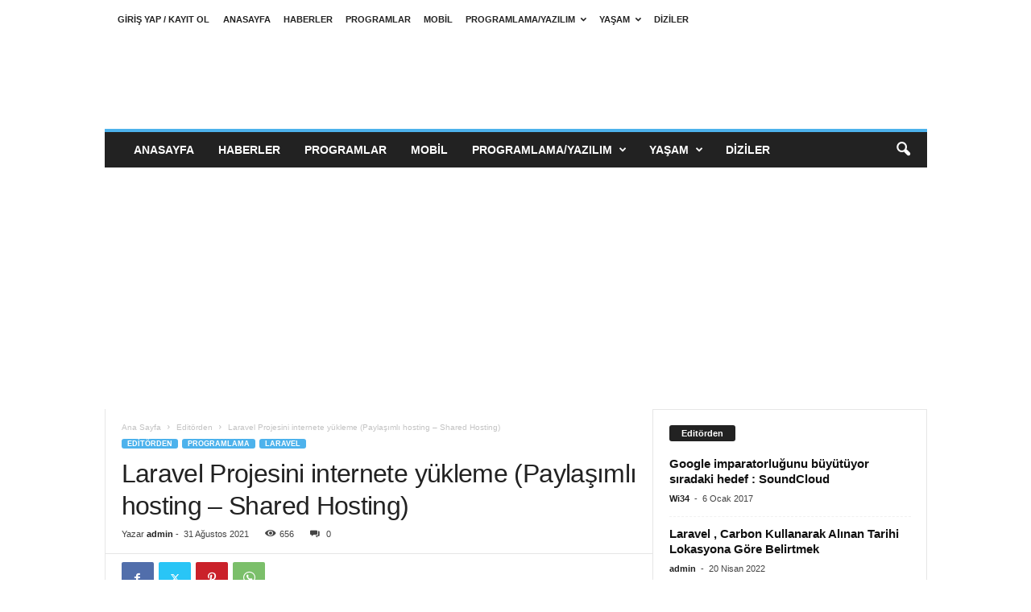

--- FILE ---
content_type: text/html
request_url: https://www.internetalemi.net/laravel-projesini-internete-yukleme-paylasimli-hosting-shared-hosting/
body_size: 14965
content:
<!doctype html >
<!--[if IE 8]>    <html class="ie8" lang="tr" prefix="og: https://ogp.me/ns#"> <![endif]-->
<!--[if IE 9]>    <html class="ie9" lang="tr" prefix="og: https://ogp.me/ns#"> <![endif]-->
<!--[if gt IE 8]><!--> <html lang="tr" prefix="og: https://ogp.me/ns#"> <!--<![endif]-->
<head>
<title>Laravel Projesini internete yükleme (Paylaşımlı hosting - Shared Hosting) - İNTERNET ALEMİ</title>
<meta charset="UTF-8" />
<meta name="viewport" content="width=device-width, initial-scale=1.0">
<link rel="pingback" href="https://www.internetalemi.net/xmlrpc.php" />
<style>img:is([sizes="auto" i], [sizes^="auto," i]) { contain-intrinsic-size: 3000px 1500px }</style>
<!-- Rank Math&#039;a Göre Arama Motoru Optimizasyonu - https://rankmath.com/ -->
<meta name="robots" content="follow, index, max-snippet:-1, max-video-preview:-1, max-image-preview:large"/>
<link rel="canonical" href="https://www.internetalemi.net/laravel-projesini-internete-yukleme-paylasimli-hosting-shared-hosting/" />
<meta property="og:locale" content="tr_TR" />
<meta property="og:type" content="article" />
<meta property="og:title" content="Laravel Projesini internete yükleme (Paylaşımlı hosting - Shared Hosting) - İNTERNET ALEMİ" />
<meta property="og:description" content="Hosting alanınızda (Cpanel, Phpmyadmin vs.) kendinize ait veri tabanınızı, kullanıcınızı, şifrenizi oluşturun. Proje veri tabanınızı export edin. Proje veri tabanınızı Hosting alanınızdaki veri tabanınıza import edin. Proje dosyalarınızı (Public klasörü hariç olmak üzere) Hosting alanınıza yükleyin. Public klasörünün içinde yer alan tüm dosyaları Hosting alanınıza yükleyin. Hostingde veya yüklemeden önce yerelde index.php dosyanızı düzenlemek için [&hellip;]" />
<meta property="og:url" content="https://www.internetalemi.net/laravel-projesini-internete-yukleme-paylasimli-hosting-shared-hosting/" />
<meta property="og:site_name" content="İnternet Alemi" />
<meta property="article:section" content="Editörden" />
<meta property="og:updated_time" content="2021-08-31T10:21:04+03:00" />
<meta property="og:image" content="https://www.internetalemi.net/wp-content/uploads/2020/05/laravel.jpg" />
<meta property="og:image:secure_url" content="https://www.internetalemi.net/wp-content/uploads/2020/05/laravel.jpg" />
<meta property="og:image:width" content="768" />
<meta property="og:image:height" content="432" />
<meta property="og:image:alt" content="Laravel Projesini internete yükleme (Paylaşımlı hosting &#8211; Shared Hosting)" />
<meta property="og:image:type" content="image/jpeg" />
<meta property="article:published_time" content="2021-08-31T10:20:21+03:00" />
<meta property="article:modified_time" content="2021-08-31T10:21:04+03:00" />
<meta name="twitter:card" content="summary_large_image" />
<meta name="twitter:title" content="Laravel Projesini internete yükleme (Paylaşımlı hosting - Shared Hosting) - İNTERNET ALEMİ" />
<meta name="twitter:description" content="Hosting alanınızda (Cpanel, Phpmyadmin vs.) kendinize ait veri tabanınızı, kullanıcınızı, şifrenizi oluşturun. Proje veri tabanınızı export edin. Proje veri tabanınızı Hosting alanınızdaki veri tabanınıza import edin. Proje dosyalarınızı (Public klasörü hariç olmak üzere) Hosting alanınıza yükleyin. Public klasörünün içinde yer alan tüm dosyaları Hosting alanınıza yükleyin. Hostingde veya yüklemeden önce yerelde index.php dosyanızı düzenlemek için [&hellip;]" />
<meta name="twitter:image" content="https://www.internetalemi.net/wp-content/uploads/2020/05/laravel.jpg" />
<meta name="twitter:label1" content="Yazan" />
<meta name="twitter:data1" content="admin" />
<meta name="twitter:label2" content="Okuma süresi" />
<meta name="twitter:data2" content="Bir dakikadan az" />
<script type="application/ld+json" class="rank-math-schema">{"@context":"https://schema.org","@graph":[{"@type":["Person","Organization"],"@id":"https://www.internetalemi.net/#person","name":"admin","logo":{"@type":"ImageObject","@id":"https://www.internetalemi.net/#logo","url":"https://www.internetalemi.net/wp-content/uploads/2016/12/internet-alemi-net-logo-2.png","contentUrl":"https://www.internetalemi.net/wp-content/uploads/2016/12/internet-alemi-net-logo-2.png","caption":"\u0130nternet Alemi","inLanguage":"tr","width":"465","height":"113"},"image":{"@type":"ImageObject","@id":"https://www.internetalemi.net/#logo","url":"https://www.internetalemi.net/wp-content/uploads/2016/12/internet-alemi-net-logo-2.png","contentUrl":"https://www.internetalemi.net/wp-content/uploads/2016/12/internet-alemi-net-logo-2.png","caption":"\u0130nternet Alemi","inLanguage":"tr","width":"465","height":"113"}},{"@type":"WebSite","@id":"https://www.internetalemi.net/#website","url":"https://www.internetalemi.net","name":"\u0130nternet Alemi","publisher":{"@id":"https://www.internetalemi.net/#person"},"inLanguage":"tr"},{"@type":"ImageObject","@id":"https://www.internetalemi.net/wp-content/uploads/2020/05/laravel.jpg","url":"https://www.internetalemi.net/wp-content/uploads/2020/05/laravel.jpg","width":"768","height":"432","inLanguage":"tr"},{"@type":"WebPage","@id":"https://www.internetalemi.net/laravel-projesini-internete-yukleme-paylasimli-hosting-shared-hosting/#webpage","url":"https://www.internetalemi.net/laravel-projesini-internete-yukleme-paylasimli-hosting-shared-hosting/","name":"Laravel Projesini internete y\u00fckleme (Payla\u015f\u0131ml\u0131 hosting - Shared Hosting) - \u0130NTERNET ALEM\u0130","datePublished":"2021-08-31T10:20:21+03:00","dateModified":"2021-08-31T10:21:04+03:00","isPartOf":{"@id":"https://www.internetalemi.net/#website"},"primaryImageOfPage":{"@id":"https://www.internetalemi.net/wp-content/uploads/2020/05/laravel.jpg"},"inLanguage":"tr"},{"@type":"Person","@id":"https://www.internetalemi.net/author/admin/","name":"admin","url":"https://www.internetalemi.net/author/admin/","image":{"@type":"ImageObject","@id":"https://secure.gravatar.com/avatar/fa58126bac1076fa1b0188dd8d1d4356301b44bc472d844185aefcf2e03ea95f?s=96&amp;d=mm&amp;r=g","url":"https://secure.gravatar.com/avatar/fa58126bac1076fa1b0188dd8d1d4356301b44bc472d844185aefcf2e03ea95f?s=96&amp;d=mm&amp;r=g","caption":"admin","inLanguage":"tr"}},{"@type":"BlogPosting","headline":"Laravel Projesini internete y\u00fckleme (Payla\u015f\u0131ml\u0131 hosting - Shared Hosting) - \u0130NTERNET ALEM\u0130","datePublished":"2021-08-31T10:20:21+03:00","dateModified":"2021-08-31T10:21:04+03:00","author":{"@id":"https://www.internetalemi.net/author/admin/","name":"admin"},"publisher":{"@id":"https://www.internetalemi.net/#person"},"description":"Hostingde .env veya .htaccess dosyan\u0131z\u0131 g\u00f6remiyorsan\u0131z Cpanel dosya y\u00f6neticisi i\u00e7in sol \u00fcst b\u00f6l\u00fcmde yer alan se\u00e7eneklerden gizli dosyalar\u0131 g\u00f6steri t\u0131klay\u0131n\u0131z. her iki dosyada anadizinde olmal\u0131.","name":"Laravel Projesini internete y\u00fckleme (Payla\u015f\u0131ml\u0131 hosting - Shared Hosting) - \u0130NTERNET ALEM\u0130","@id":"https://www.internetalemi.net/laravel-projesini-internete-yukleme-paylasimli-hosting-shared-hosting/#richSnippet","isPartOf":{"@id":"https://www.internetalemi.net/laravel-projesini-internete-yukleme-paylasimli-hosting-shared-hosting/#webpage"},"image":{"@id":"https://www.internetalemi.net/wp-content/uploads/2020/05/laravel.jpg"},"inLanguage":"tr","mainEntityOfPage":{"@id":"https://www.internetalemi.net/laravel-projesini-internete-yukleme-paylasimli-hosting-shared-hosting/#webpage"}}]}</script>
<!-- /Rank Math WordPress SEO eklentisi -->
<link rel='dns-prefetch' href='//www.googletagmanager.com' />
<link rel='dns-prefetch' href='//pagead2.googlesyndication.com' />
<link rel="alternate" type="application/rss+xml" title="İNTERNET ALEMİ &raquo; akışı" href="https://www.internetalemi.net/feed/" />
<link rel="alternate" type="application/rss+xml" title="İNTERNET ALEMİ &raquo; yorum akışı" href="https://www.internetalemi.net/comments/feed/" />
<link rel="alternate" type="application/rss+xml" title="İNTERNET ALEMİ &raquo; Laravel Projesini internete yükleme (Paylaşımlı hosting &#8211; Shared Hosting) yorum akışı" href="https://www.internetalemi.net/laravel-projesini-internete-yukleme-paylasimli-hosting-shared-hosting/feed/" />
<!-- <link rel='stylesheet' id='wp-block-library-css' href='https://www.internetalemi.net/wp-includes/css/dist/block-library/style.min.css?ver=6.8.2' type='text/css' media='all' /> -->
<link rel="stylesheet" type="text/css" href="//www.internetalemi.net/wp-content/cache/wpfc-minified/fqzejxhj/9uuib.css" media="all"/>
<style id='classic-theme-styles-inline-css' type='text/css'>
/*! This file is auto-generated */
.wp-block-button__link{color:#fff;background-color:#32373c;border-radius:9999px;box-shadow:none;text-decoration:none;padding:calc(.667em + 2px) calc(1.333em + 2px);font-size:1.125em}.wp-block-file__button{background:#32373c;color:#fff;text-decoration:none}
</style>
<style id='global-styles-inline-css' type='text/css'>
:root{--wp--preset--aspect-ratio--square: 1;--wp--preset--aspect-ratio--4-3: 4/3;--wp--preset--aspect-ratio--3-4: 3/4;--wp--preset--aspect-ratio--3-2: 3/2;--wp--preset--aspect-ratio--2-3: 2/3;--wp--preset--aspect-ratio--16-9: 16/9;--wp--preset--aspect-ratio--9-16: 9/16;--wp--preset--color--black: #000000;--wp--preset--color--cyan-bluish-gray: #abb8c3;--wp--preset--color--white: #ffffff;--wp--preset--color--pale-pink: #f78da7;--wp--preset--color--vivid-red: #cf2e2e;--wp--preset--color--luminous-vivid-orange: #ff6900;--wp--preset--color--luminous-vivid-amber: #fcb900;--wp--preset--color--light-green-cyan: #7bdcb5;--wp--preset--color--vivid-green-cyan: #00d084;--wp--preset--color--pale-cyan-blue: #8ed1fc;--wp--preset--color--vivid-cyan-blue: #0693e3;--wp--preset--color--vivid-purple: #9b51e0;--wp--preset--gradient--vivid-cyan-blue-to-vivid-purple: linear-gradient(135deg,rgba(6,147,227,1) 0%,rgb(155,81,224) 100%);--wp--preset--gradient--light-green-cyan-to-vivid-green-cyan: linear-gradient(135deg,rgb(122,220,180) 0%,rgb(0,208,130) 100%);--wp--preset--gradient--luminous-vivid-amber-to-luminous-vivid-orange: linear-gradient(135deg,rgba(252,185,0,1) 0%,rgba(255,105,0,1) 100%);--wp--preset--gradient--luminous-vivid-orange-to-vivid-red: linear-gradient(135deg,rgba(255,105,0,1) 0%,rgb(207,46,46) 100%);--wp--preset--gradient--very-light-gray-to-cyan-bluish-gray: linear-gradient(135deg,rgb(238,238,238) 0%,rgb(169,184,195) 100%);--wp--preset--gradient--cool-to-warm-spectrum: linear-gradient(135deg,rgb(74,234,220) 0%,rgb(151,120,209) 20%,rgb(207,42,186) 40%,rgb(238,44,130) 60%,rgb(251,105,98) 80%,rgb(254,248,76) 100%);--wp--preset--gradient--blush-light-purple: linear-gradient(135deg,rgb(255,206,236) 0%,rgb(152,150,240) 100%);--wp--preset--gradient--blush-bordeaux: linear-gradient(135deg,rgb(254,205,165) 0%,rgb(254,45,45) 50%,rgb(107,0,62) 100%);--wp--preset--gradient--luminous-dusk: linear-gradient(135deg,rgb(255,203,112) 0%,rgb(199,81,192) 50%,rgb(65,88,208) 100%);--wp--preset--gradient--pale-ocean: linear-gradient(135deg,rgb(255,245,203) 0%,rgb(182,227,212) 50%,rgb(51,167,181) 100%);--wp--preset--gradient--electric-grass: linear-gradient(135deg,rgb(202,248,128) 0%,rgb(113,206,126) 100%);--wp--preset--gradient--midnight: linear-gradient(135deg,rgb(2,3,129) 0%,rgb(40,116,252) 100%);--wp--preset--font-size--small: 10px;--wp--preset--font-size--medium: 20px;--wp--preset--font-size--large: 30px;--wp--preset--font-size--x-large: 42px;--wp--preset--font-size--regular: 14px;--wp--preset--font-size--larger: 48px;--wp--preset--spacing--20: 0.44rem;--wp--preset--spacing--30: 0.67rem;--wp--preset--spacing--40: 1rem;--wp--preset--spacing--50: 1.5rem;--wp--preset--spacing--60: 2.25rem;--wp--preset--spacing--70: 3.38rem;--wp--preset--spacing--80: 5.06rem;--wp--preset--shadow--natural: 6px 6px 9px rgba(0, 0, 0, 0.2);--wp--preset--shadow--deep: 12px 12px 50px rgba(0, 0, 0, 0.4);--wp--preset--shadow--sharp: 6px 6px 0px rgba(0, 0, 0, 0.2);--wp--preset--shadow--outlined: 6px 6px 0px -3px rgba(255, 255, 255, 1), 6px 6px rgba(0, 0, 0, 1);--wp--preset--shadow--crisp: 6px 6px 0px rgba(0, 0, 0, 1);}:where(.is-layout-flex){gap: 0.5em;}:where(.is-layout-grid){gap: 0.5em;}body .is-layout-flex{display: flex;}.is-layout-flex{flex-wrap: wrap;align-items: center;}.is-layout-flex > :is(*, div){margin: 0;}body .is-layout-grid{display: grid;}.is-layout-grid > :is(*, div){margin: 0;}:where(.wp-block-columns.is-layout-flex){gap: 2em;}:where(.wp-block-columns.is-layout-grid){gap: 2em;}:where(.wp-block-post-template.is-layout-flex){gap: 1.25em;}:where(.wp-block-post-template.is-layout-grid){gap: 1.25em;}.has-black-color{color: var(--wp--preset--color--black) !important;}.has-cyan-bluish-gray-color{color: var(--wp--preset--color--cyan-bluish-gray) !important;}.has-white-color{color: var(--wp--preset--color--white) !important;}.has-pale-pink-color{color: var(--wp--preset--color--pale-pink) !important;}.has-vivid-red-color{color: var(--wp--preset--color--vivid-red) !important;}.has-luminous-vivid-orange-color{color: var(--wp--preset--color--luminous-vivid-orange) !important;}.has-luminous-vivid-amber-color{color: var(--wp--preset--color--luminous-vivid-amber) !important;}.has-light-green-cyan-color{color: var(--wp--preset--color--light-green-cyan) !important;}.has-vivid-green-cyan-color{color: var(--wp--preset--color--vivid-green-cyan) !important;}.has-pale-cyan-blue-color{color: var(--wp--preset--color--pale-cyan-blue) !important;}.has-vivid-cyan-blue-color{color: var(--wp--preset--color--vivid-cyan-blue) !important;}.has-vivid-purple-color{color: var(--wp--preset--color--vivid-purple) !important;}.has-black-background-color{background-color: var(--wp--preset--color--black) !important;}.has-cyan-bluish-gray-background-color{background-color: var(--wp--preset--color--cyan-bluish-gray) !important;}.has-white-background-color{background-color: var(--wp--preset--color--white) !important;}.has-pale-pink-background-color{background-color: var(--wp--preset--color--pale-pink) !important;}.has-vivid-red-background-color{background-color: var(--wp--preset--color--vivid-red) !important;}.has-luminous-vivid-orange-background-color{background-color: var(--wp--preset--color--luminous-vivid-orange) !important;}.has-luminous-vivid-amber-background-color{background-color: var(--wp--preset--color--luminous-vivid-amber) !important;}.has-light-green-cyan-background-color{background-color: var(--wp--preset--color--light-green-cyan) !important;}.has-vivid-green-cyan-background-color{background-color: var(--wp--preset--color--vivid-green-cyan) !important;}.has-pale-cyan-blue-background-color{background-color: var(--wp--preset--color--pale-cyan-blue) !important;}.has-vivid-cyan-blue-background-color{background-color: var(--wp--preset--color--vivid-cyan-blue) !important;}.has-vivid-purple-background-color{background-color: var(--wp--preset--color--vivid-purple) !important;}.has-black-border-color{border-color: var(--wp--preset--color--black) !important;}.has-cyan-bluish-gray-border-color{border-color: var(--wp--preset--color--cyan-bluish-gray) !important;}.has-white-border-color{border-color: var(--wp--preset--color--white) !important;}.has-pale-pink-border-color{border-color: var(--wp--preset--color--pale-pink) !important;}.has-vivid-red-border-color{border-color: var(--wp--preset--color--vivid-red) !important;}.has-luminous-vivid-orange-border-color{border-color: var(--wp--preset--color--luminous-vivid-orange) !important;}.has-luminous-vivid-amber-border-color{border-color: var(--wp--preset--color--luminous-vivid-amber) !important;}.has-light-green-cyan-border-color{border-color: var(--wp--preset--color--light-green-cyan) !important;}.has-vivid-green-cyan-border-color{border-color: var(--wp--preset--color--vivid-green-cyan) !important;}.has-pale-cyan-blue-border-color{border-color: var(--wp--preset--color--pale-cyan-blue) !important;}.has-vivid-cyan-blue-border-color{border-color: var(--wp--preset--color--vivid-cyan-blue) !important;}.has-vivid-purple-border-color{border-color: var(--wp--preset--color--vivid-purple) !important;}.has-vivid-cyan-blue-to-vivid-purple-gradient-background{background: var(--wp--preset--gradient--vivid-cyan-blue-to-vivid-purple) !important;}.has-light-green-cyan-to-vivid-green-cyan-gradient-background{background: var(--wp--preset--gradient--light-green-cyan-to-vivid-green-cyan) !important;}.has-luminous-vivid-amber-to-luminous-vivid-orange-gradient-background{background: var(--wp--preset--gradient--luminous-vivid-amber-to-luminous-vivid-orange) !important;}.has-luminous-vivid-orange-to-vivid-red-gradient-background{background: var(--wp--preset--gradient--luminous-vivid-orange-to-vivid-red) !important;}.has-very-light-gray-to-cyan-bluish-gray-gradient-background{background: var(--wp--preset--gradient--very-light-gray-to-cyan-bluish-gray) !important;}.has-cool-to-warm-spectrum-gradient-background{background: var(--wp--preset--gradient--cool-to-warm-spectrum) !important;}.has-blush-light-purple-gradient-background{background: var(--wp--preset--gradient--blush-light-purple) !important;}.has-blush-bordeaux-gradient-background{background: var(--wp--preset--gradient--blush-bordeaux) !important;}.has-luminous-dusk-gradient-background{background: var(--wp--preset--gradient--luminous-dusk) !important;}.has-pale-ocean-gradient-background{background: var(--wp--preset--gradient--pale-ocean) !important;}.has-electric-grass-gradient-background{background: var(--wp--preset--gradient--electric-grass) !important;}.has-midnight-gradient-background{background: var(--wp--preset--gradient--midnight) !important;}.has-small-font-size{font-size: var(--wp--preset--font-size--small) !important;}.has-medium-font-size{font-size: var(--wp--preset--font-size--medium) !important;}.has-large-font-size{font-size: var(--wp--preset--font-size--large) !important;}.has-x-large-font-size{font-size: var(--wp--preset--font-size--x-large) !important;}
:where(.wp-block-post-template.is-layout-flex){gap: 1.25em;}:where(.wp-block-post-template.is-layout-grid){gap: 1.25em;}
:where(.wp-block-columns.is-layout-flex){gap: 2em;}:where(.wp-block-columns.is-layout-grid){gap: 2em;}
:root :where(.wp-block-pullquote){font-size: 1.5em;line-height: 1.6;}
</style>
<!-- <link rel='stylesheet' id='td-theme-css' href='https://www.internetalemi.net/wp-content/themes/Newsmag/style.css?ver=5.4.3.3' type='text/css' media='all' /> -->
<link rel="stylesheet" type="text/css" href="//www.internetalemi.net/wp-content/cache/wpfc-minified/d6rsutv5/9uttv.css" media="all"/>
<style id='td-theme-inline-css' type='text/css'>
/* custom css - generated by TagDiv Composer */
@media (max-width: 767px) {
.td-header-desktop-wrap {
display: none;
}
}
@media (min-width: 767px) {
.td-header-mobile-wrap {
display: none;
}
}
</style>
<!-- <link rel='stylesheet' id='td-theme-child-css' href='https://www.internetalemi.net/wp-content/themes/Newsmag-child/style.css?ver=5.4.3.3c' type='text/css' media='all' /> -->
<!-- <link rel='stylesheet' id='td-legacy-framework-front-style-css' href='https://www.internetalemi.net/wp-content/plugins/td-composer/legacy/Newsmag/assets/css/td_legacy_main.css?ver=e5fcc38395b0030bac3ad179898970d6xzx' type='text/css' media='all' /> -->
<link rel="stylesheet" type="text/css" href="//www.internetalemi.net/wp-content/cache/wpfc-minified/8n6twoub/9uttv.css" media="all"/>
<script src='//www.internetalemi.net/wp-content/cache/wpfc-minified/fpd6cesf/9uttv.js' type="text/javascript"></script>
<!-- <script type="text/javascript" src="https://www.internetalemi.net/wp-includes/js/jquery/jquery.min.js?ver=3.7.1" id="jquery-core-js"></script> -->
<!-- <script type="text/javascript" src="https://www.internetalemi.net/wp-includes/js/jquery/jquery-migrate.min.js?ver=3.4.1" id="jquery-migrate-js"></script> -->
<!-- Site Kit tarafından eklenen Google etiketi (gtag.js) snippet&#039;i -->
<!-- Google Analytics snippet added by Site Kit -->
<script type="text/javascript" src="https://www.googletagmanager.com/gtag/js?id=G-VZWGN8EZ2K" id="google_gtagjs-js" async></script>
<script type="text/javascript" id="google_gtagjs-js-after">
/* <![CDATA[ */
window.dataLayer = window.dataLayer || [];function gtag(){dataLayer.push(arguments);}
gtag("set","linker",{"domains":["www.internetalemi.net"]});
gtag("js", new Date());
gtag("set", "developer_id.dZTNiMT", true);
gtag("config", "G-VZWGN8EZ2K");
/* ]]> */
</script>
<link rel="https://api.w.org/" href="https://www.internetalemi.net/wp-json/" /><link rel="alternate" title="JSON" type="application/json" href="https://www.internetalemi.net/wp-json/wp/v2/posts/4442" /><link rel="EditURI" type="application/rsd+xml" title="RSD" href="https://www.internetalemi.net/xmlrpc.php?rsd" />
<meta name="generator" content="WordPress 6.8.2" />
<link rel='shortlink' href='https://www.internetalemi.net/?p=4442' />
<link rel="alternate" title="oEmbed (JSON)" type="application/json+oembed" href="https://www.internetalemi.net/wp-json/oembed/1.0/embed?url=https%3A%2F%2Fwww.internetalemi.net%2Flaravel-projesini-internete-yukleme-paylasimli-hosting-shared-hosting%2F" />
<link rel="alternate" title="oEmbed (XML)" type="text/xml+oembed" href="https://www.internetalemi.net/wp-json/oembed/1.0/embed?url=https%3A%2F%2Fwww.internetalemi.net%2Flaravel-projesini-internete-yukleme-paylasimli-hosting-shared-hosting%2F&#038;format=xml" />
<meta name="generator" content="Site Kit by Google 1.160.1" />
<!-- Site Kit tarafından eklenen Google AdSense meta etiketleri -->
<meta name="google-adsense-platform-account" content="ca-host-pub-2644536267352236">
<meta name="google-adsense-platform-domain" content="sitekit.withgoogle.com">
<!-- Site Kit tarafından eklenen Google AdSense meta etiketlerine son verin -->
<link rel="amphtml" href="https://www.internetalemi.net/laravel-projesini-internete-yukleme-paylasimli-hosting-shared-hosting/?amp=1">
<!-- Google AdSense snippet added by Site Kit -->
<script type="text/javascript" async="async" src="https://pagead2.googlesyndication.com/pagead/js/adsbygoogle.js?client=ca-pub-4262749040932764&amp;host=ca-host-pub-2644536267352236" crossorigin="anonymous"></script>
<!-- End Google AdSense snippet added by Site Kit -->
<!-- JS generated by theme -->
<script type="text/javascript" id="td-generated-header-js">
var tdBlocksArray = []; //here we store all the items for the current page
// td_block class - each ajax block uses a object of this class for requests
function tdBlock() {
this.id = '';
this.block_type = 1; //block type id (1-234 etc)
this.atts = '';
this.td_column_number = '';
this.td_current_page = 1; //
this.post_count = 0; //from wp
this.found_posts = 0; //from wp
this.max_num_pages = 0; //from wp
this.td_filter_value = ''; //current live filter value
this.is_ajax_running = false;
this.td_user_action = ''; // load more or infinite loader (used by the animation)
this.header_color = '';
this.ajax_pagination_infinite_stop = ''; //show load more at page x
}
// td_js_generator - mini detector
( function () {
var htmlTag = document.getElementsByTagName("html")[0];
if ( navigator.userAgent.indexOf("MSIE 10.0") > -1 ) {
htmlTag.className += ' ie10';
}
if ( !!navigator.userAgent.match(/Trident.*rv\:11\./) ) {
htmlTag.className += ' ie11';
}
if ( navigator.userAgent.indexOf("Edge") > -1 ) {
htmlTag.className += ' ieEdge';
}
if ( /(iPad|iPhone|iPod)/g.test(navigator.userAgent) ) {
htmlTag.className += ' td-md-is-ios';
}
var user_agent = navigator.userAgent.toLowerCase();
if ( user_agent.indexOf("android") > -1 ) {
htmlTag.className += ' td-md-is-android';
}
if ( -1 !== navigator.userAgent.indexOf('Mac OS X')  ) {
htmlTag.className += ' td-md-is-os-x';
}
if ( /chrom(e|ium)/.test(navigator.userAgent.toLowerCase()) ) {
htmlTag.className += ' td-md-is-chrome';
}
if ( -1 !== navigator.userAgent.indexOf('Firefox') ) {
htmlTag.className += ' td-md-is-firefox';
}
if ( -1 !== navigator.userAgent.indexOf('Safari') && -1 === navigator.userAgent.indexOf('Chrome') ) {
htmlTag.className += ' td-md-is-safari';
}
if( -1 !== navigator.userAgent.indexOf('IEMobile') ){
htmlTag.className += ' td-md-is-iemobile';
}
})();
var tdLocalCache = {};
( function () {
"use strict";
tdLocalCache = {
data: {},
remove: function (resource_id) {
delete tdLocalCache.data[resource_id];
},
exist: function (resource_id) {
return tdLocalCache.data.hasOwnProperty(resource_id) && tdLocalCache.data[resource_id] !== null;
},
get: function (resource_id) {
return tdLocalCache.data[resource_id];
},
set: function (resource_id, cachedData) {
tdLocalCache.remove(resource_id);
tdLocalCache.data[resource_id] = cachedData;
}
};
})();
var td_viewport_interval_list=[{"limitBottom":767,"sidebarWidth":251},{"limitBottom":1023,"sidebarWidth":339}];
var td_animation_stack_effect="type0";
var tds_animation_stack=true;
var td_animation_stack_specific_selectors=".entry-thumb, img, .td-lazy-img";
var td_animation_stack_general_selectors=".td-animation-stack img, .td-animation-stack .entry-thumb, .post img, .td-animation-stack .td-lazy-img";
var tdc_is_installed="yes";
var td_ajax_url="https:\/\/www.internetalemi.net\/wp-admin\/admin-ajax.php?td_theme_name=Newsmag&v=5.4.3.3";
var td_get_template_directory_uri="https:\/\/www.internetalemi.net\/wp-content\/plugins\/td-composer\/legacy\/common";
var tds_snap_menu="";
var tds_logo_on_sticky="";
var tds_header_style="";
var td_please_wait="L\u00fctfen Bekleyin...";
var td_email_user_pass_incorrect="Kullan\u0131c\u0131 ad\u0131 veya \u015fifre yanl\u0131\u015f!";
var td_email_user_incorrect="Email veya kullan\u0131c\u0131 ad\u0131 yanl\u0131\u015f!";
var td_email_incorrect="Email yanl\u0131\u015f!";
var td_user_incorrect="Username incorrect!";
var td_email_user_empty="Email or username empty!";
var td_pass_empty="Pass empty!";
var td_pass_pattern_incorrect="Invalid Pass Pattern!";
var td_retype_pass_incorrect="Retyped Pass incorrect!";
var tds_more_articles_on_post_enable="";
var tds_more_articles_on_post_time_to_wait="";
var tds_more_articles_on_post_pages_distance_from_top=0;
var tds_captcha="";
var tds_theme_color_site_wide="#4db2ec";
var tds_smart_sidebar="";
var tdThemeName="Newsmag";
var tdThemeNameWl="Newsmag";
var td_magnific_popup_translation_tPrev="\u00d6nceki (Sol ok tu\u015fu)";
var td_magnific_popup_translation_tNext="Sonraki (Sa\u011f ok tu\u015fu)";
var td_magnific_popup_translation_tCounter="%curr% \/ %total%";
var td_magnific_popup_translation_ajax_tError="%url% linkindeki i\u00e7erik y\u00fcklenemedi.";
var td_magnific_popup_translation_image_tError="%curr% nolu imaj y\u00fcklenemedi.";
var tdBlockNonce="41a72046fb";
var tdMobileMenu="enabled";
var tdMobileSearch="enabled";
var tdDateNamesI18n={"month_names":["Ocak","\u015eubat","Mart","Nisan","May\u0131s","Haziran","Temmuz","A\u011fustos","Eyl\u00fcl","Ekim","Kas\u0131m","Aral\u0131k"],"month_names_short":["Oca","\u015eub","Mar","Nis","May","Haz","Tem","A\u011fu","Eyl","Eki","Kas","Ara"],"day_names":["Pazar","Pazartesi","Sal\u0131","\u00c7ar\u015famba","Per\u015fembe","Cuma","Cumartesi"],"day_names_short":["Paz","Pts","Sal","\u00c7ar","Per","Cum","Cts"]};
var td_deploy_mode="deploy";
var td_ad_background_click_link="";
var td_ad_background_click_target="";
</script>
<script type="application/ld+json">
{
"@context": "https://schema.org",
"@type": "BreadcrumbList",
"itemListElement": [
{
"@type": "ListItem",
"position": 1,
"item": {
"@type": "WebSite",
"@id": "https://www.internetalemi.net/",
"name": "Ana Sayfa"
}
},
{
"@type": "ListItem",
"position": 2,
"item": {
"@type": "WebPage",
"@id": "https://www.internetalemi.net/category/editorden/",
"name": "Editörden"
}
}
,{
"@type": "ListItem",
"position": 3,
"item": {
"@type": "WebPage",
"@id": "https://www.internetalemi.net/laravel-projesini-internete-yukleme-paylasimli-hosting-shared-hosting/",
"name": "Laravel Projesini internete yükleme (Paylaşımlı hosting &#8211; Shared Hosting)"                                
}
}    
]
}
</script>
<link rel="icon" href="https://www.internetalemi.net/wp-content/uploads/2017/01/cropped-internet-alemi-logo-32x32.png" sizes="32x32" />
<link rel="icon" href="https://www.internetalemi.net/wp-content/uploads/2017/01/cropped-internet-alemi-logo-192x192.png" sizes="192x192" />
<link rel="apple-touch-icon" href="https://www.internetalemi.net/wp-content/uploads/2017/01/cropped-internet-alemi-logo-180x180.png" />
<meta name="msapplication-TileImage" content="https://www.internetalemi.net/wp-content/uploads/2017/01/cropped-internet-alemi-logo-270x270.png" />
<style id="tdw-css-placeholder">/* custom css - generated by TagDiv Composer */
</style></head>
<body class="wp-singular post-template-default single single-post postid-4442 single-format-standard wp-theme-Newsmag wp-child-theme-Newsmag-child laravel-projesini-internete-yukleme-paylasimli-hosting-shared-hosting global-block-template-1 td-animation-stack-type0 td-full-layout" itemscope="itemscope" itemtype="https://schema.org/WebPage">
<div class="td-scroll-up  td-hide-scroll-up-on-mob"  style="display:none;"><i class="td-icon-menu-up"></i></div>
<div class="td-menu-background"></div>
<div id="td-mobile-nav">
<div class="td-mobile-container">
<!-- mobile menu top section -->
<div class="td-menu-socials-wrap">
<!-- socials -->
<div class="td-menu-socials">
</div>
<!-- close button -->
<div class="td-mobile-close">
<span><i class="td-icon-close-mobile"></i></span>
</div>
</div>
<!-- login section -->
<div class="td-menu-login-section">
<div class="td-guest-wrap">
<div class="td-menu-login"><a id="login-link-mob">Giriş Yap</a></div>
</div>
</div>
<!-- menu section -->
<div class="td-mobile-content">
<div class="menu-ia-container"><ul id="menu-ia" class="td-mobile-main-menu"><li id="menu-item-2511" class="menu-item menu-item-type-custom menu-item-object-custom menu-item-home menu-item-first menu-item-2511"><a href="https://www.internetalemi.net">Anasayfa</a></li>
<li id="menu-item-1863" class="menu-item menu-item-type-taxonomy menu-item-object-category menu-item-1863"><a href="https://www.internetalemi.net/category/haberler/">Haberler</a></li>
<li id="menu-item-1847" class="menu-item menu-item-type-taxonomy menu-item-object-category menu-item-1847"><a href="https://www.internetalemi.net/category/programlar/">Programlar</a></li>
<li id="menu-item-1848" class="menu-item menu-item-type-taxonomy menu-item-object-category menu-item-1848"><a href="https://www.internetalemi.net/category/mobil/">Mobil</a></li>
<li id="menu-item-1850" class="menu-item menu-item-type-taxonomy menu-item-object-category current-post-ancestor current-menu-parent current-post-parent menu-item-has-children menu-item-1850"><a href="https://www.internetalemi.net/category/programlama/">Programlama/Yazılım<i class="td-icon-menu-right td-element-after"></i></a>
<ul class="sub-menu">
<li id="menu-item-2783" class="menu-item menu-item-type-taxonomy menu-item-object-category menu-item-2783"><a href="https://www.internetalemi.net/category/programlama/php/">PHP</a></li>
<li id="menu-item-2788" class="menu-item menu-item-type-taxonomy menu-item-object-category menu-item-2788"><a href="https://www.internetalemi.net/category/programlama/c/">C#</a></li>
<li id="menu-item-3273" class="menu-item menu-item-type-taxonomy menu-item-object-category menu-item-3273"><a href="https://www.internetalemi.net/category/programlama/prestashop/">Prestashop</a></li>
</ul>
</li>
<li id="menu-item-2496" class="menu-item menu-item-type-taxonomy menu-item-object-category menu-item-has-children menu-item-2496"><a href="https://www.internetalemi.net/category/yasam/">Yaşam<i class="td-icon-menu-right td-element-after"></i></a>
<ul class="sub-menu">
<li id="menu-item-2728" class="menu-item menu-item-type-taxonomy menu-item-object-category menu-item-2728"><a href="https://www.internetalemi.net/category/yasam/egitim/">Eğitim</a></li>
<li id="menu-item-2662" class="menu-item menu-item-type-taxonomy menu-item-object-category menu-item-2662"><a href="https://www.internetalemi.net/category/yasam/anne-cocuk/">Anne / Çocuk</a></li>
<li id="menu-item-2664" class="menu-item menu-item-type-taxonomy menu-item-object-category menu-item-2664"><a href="https://www.internetalemi.net/category/yasam/kadin-aile/">Kadın / Aile</a></li>
<li id="menu-item-2665" class="menu-item menu-item-type-taxonomy menu-item-object-category menu-item-2665"><a href="https://www.internetalemi.net/category/yasam/kitap/">Kitap</a></li>
<li id="menu-item-2663" class="menu-item menu-item-type-taxonomy menu-item-object-category menu-item-2663"><a href="https://www.internetalemi.net/category/yasam/filmler/">Filmler</a></li>
<li id="menu-item-2666" class="menu-item menu-item-type-taxonomy menu-item-object-category menu-item-2666"><a href="https://www.internetalemi.net/category/yasam/spor/">Spor</a></li>
</ul>
</li>
<li id="menu-item-2497" class="menu-item menu-item-type-taxonomy menu-item-object-category menu-item-2497"><a href="https://www.internetalemi.net/category/yasam/diziler/">Diziler</a></li>
</ul></div>        </div>
</div>
<!-- register/login section -->
<div id="login-form-mobile" class="td-register-section">
<div id="td-login-mob" class="td-login-animation td-login-hide-mob">
<!-- close button -->
<div class="td-login-close">
<span class="td-back-button"><i class="td-icon-read-down"></i></span>
<div class="td-login-title">Giriş Yap</div>
<!-- close button -->
<div class="td-mobile-close">
<span><i class="td-icon-close-mobile"></i></span>
</div>
</div>
<form class="td-login-form-wrap" action="#" method="post">
<div class="td-login-panel-title"><span>Hoş Geldiniz</span>Hesabınıza giriş yapın</div>
<div class="td_display_err"></div>
<div class="td-login-inputs"><input class="td-login-input" autocomplete="username" type="text" name="login_email" id="login_email-mob" value="" required><label for="login_email-mob">kullanıcı adınız</label></div>
<div class="td-login-inputs"><input class="td-login-input" autocomplete="current-password" type="password" name="login_pass" id="login_pass-mob" value="" required><label for="login_pass-mob">Şifre</label></div>
<input type="button" name="login_button" id="login_button-mob" class="td-login-button" value="GİRİŞ YAP">
<div class="td-login-info-text"><a href="#" id="forgot-pass-link-mob">Şifreni mi unuttun?</a></div>
</form>
</div>
<div id="td-forgot-pass-mob" class="td-login-animation td-login-hide-mob">
<!-- close button -->
<div class="td-forgot-pass-close">
<a href="#" aria-label="Back" class="td-back-button"><i class="td-icon-read-down"></i></a>
<div class="td-login-title">Şifre kurtarma</div>
</div>
<div class="td-login-form-wrap">
<div class="td-login-panel-title">Şifrenizi Kurtarın</div>
<div class="td_display_err"></div>
<div class="td-login-inputs"><input class="td-login-input" type="text" name="forgot_email" id="forgot_email-mob" value="" required><label for="forgot_email-mob">E-posta</label></div>
<input type="button" name="forgot_button" id="forgot_button-mob" class="td-login-button" value="Şifremi Gönder">
</div>
</div>
</div>
</div>    <div class="td-search-background"></div>
<div class="td-search-wrap-mob">
<div class="td-drop-down-search">
<form method="get" class="td-search-form" action="https://www.internetalemi.net/">
<!-- close button -->
<div class="td-search-close">
<span><i class="td-icon-close-mobile"></i></span>
</div>
<div role="search" class="td-search-input">
<span>Ara</span>
<input id="td-header-search-mob" type="text" value="" name="s" autocomplete="off" />
</div>
</form>
<div id="td-aj-search-mob"></div>
</div>
</div>
<div id="td-outer-wrap">
<div class="td-outer-container">
<!--
Header style 1
-->
<div class="td-header-container td-header-wrap td-header-style-1">
<div class="td-header-row td-header-top-menu">
<div class="td-top-bar-container top-bar-style-1">
<div class="td-header-sp-top-menu">
<ul class="top-header-menu td_ul_login"><li class="menu-item"><a class="td-login-modal-js menu-item" href="#login-form" data-effect="mpf-td-login-effect">Giriş Yap / Kayıt Ol</a></li></ul><div class="menu-top-container"><ul id="menu-ia-1" class="top-header-menu"><li class="menu-item menu-item-type-custom menu-item-object-custom menu-item-home menu-item-first td-menu-item td-normal-menu menu-item-2511"><a href="https://www.internetalemi.net">Anasayfa</a></li>
<li class="menu-item menu-item-type-taxonomy menu-item-object-category td-menu-item td-normal-menu menu-item-1863"><a href="https://www.internetalemi.net/category/haberler/">Haberler</a></li>
<li class="menu-item menu-item-type-taxonomy menu-item-object-category td-menu-item td-normal-menu menu-item-1847"><a href="https://www.internetalemi.net/category/programlar/">Programlar</a></li>
<li class="menu-item menu-item-type-taxonomy menu-item-object-category td-menu-item td-normal-menu menu-item-1848"><a href="https://www.internetalemi.net/category/mobil/">Mobil</a></li>
<li class="menu-item menu-item-type-taxonomy menu-item-object-category current-post-ancestor current-menu-parent current-post-parent menu-item-has-children td-menu-item td-normal-menu menu-item-1850"><a href="https://www.internetalemi.net/category/programlama/">Programlama/Yazılım</a>
<ul class="sub-menu">
<li class="menu-item menu-item-type-taxonomy menu-item-object-category td-menu-item td-normal-menu menu-item-2783"><a href="https://www.internetalemi.net/category/programlama/php/">PHP</a></li>
<li class="menu-item menu-item-type-taxonomy menu-item-object-category td-menu-item td-normal-menu menu-item-2788"><a href="https://www.internetalemi.net/category/programlama/c/">C#</a></li>
<li class="menu-item menu-item-type-taxonomy menu-item-object-category td-menu-item td-normal-menu menu-item-3273"><a href="https://www.internetalemi.net/category/programlama/prestashop/">Prestashop</a></li>
</ul>
</li>
<li class="menu-item menu-item-type-taxonomy menu-item-object-category menu-item-has-children td-menu-item td-normal-menu menu-item-2496"><a href="https://www.internetalemi.net/category/yasam/">Yaşam</a>
<ul class="sub-menu">
<li class="menu-item menu-item-type-taxonomy menu-item-object-category td-menu-item td-normal-menu menu-item-2728"><a href="https://www.internetalemi.net/category/yasam/egitim/">Eğitim</a></li>
<li class="menu-item menu-item-type-taxonomy menu-item-object-category td-menu-item td-normal-menu menu-item-2662"><a href="https://www.internetalemi.net/category/yasam/anne-cocuk/">Anne / Çocuk</a></li>
<li class="menu-item menu-item-type-taxonomy menu-item-object-category td-menu-item td-normal-menu menu-item-2664"><a href="https://www.internetalemi.net/category/yasam/kadin-aile/">Kadın / Aile</a></li>
<li class="menu-item menu-item-type-taxonomy menu-item-object-category td-menu-item td-normal-menu menu-item-2665"><a href="https://www.internetalemi.net/category/yasam/kitap/">Kitap</a></li>
<li class="menu-item menu-item-type-taxonomy menu-item-object-category td-menu-item td-normal-menu menu-item-2663"><a href="https://www.internetalemi.net/category/yasam/filmler/">Filmler</a></li>
<li class="menu-item menu-item-type-taxonomy menu-item-object-category td-menu-item td-normal-menu menu-item-2666"><a href="https://www.internetalemi.net/category/yasam/spor/">Spor</a></li>
</ul>
</li>
<li class="menu-item menu-item-type-taxonomy menu-item-object-category td-menu-item td-normal-menu menu-item-2497"><a href="https://www.internetalemi.net/category/yasam/diziler/">Diziler</a></li>
</ul></div></div>            </div>
<!-- LOGIN MODAL -->
<div  id="login-form" class="white-popup-block mfp-hide mfp-with-anim td-login-modal-wrap">
<div class="td-login-wrap">
<a href="#" aria-label="Back" class="td-back-button"><i class="td-icon-modal-back"></i></a>
<div id="td-login-div" class="td-login-form-div td-display-block">
<div class="td-login-panel-title">Giriş Yap</div>
<div class="td-login-panel-descr">Hoşgeldiniz! Hesabınızda oturum açın.</div>
<div class="td_display_err"></div>
<form id="loginForm" action="#" method="post">
<div class="td-login-inputs"><input class="td-login-input" autocomplete="username" type="text" name="login_email" id="login_email" value="" required><label for="login_email">kullanıcı adınız</label></div>
<div class="td-login-inputs"><input class="td-login-input" autocomplete="current-password" type="password" name="login_pass" id="login_pass" value="" required><label for="login_pass">Şifre</label></div>
<input type="button" name="login_button" id="login_button" class="wpb_button btn td-login-button" value="Oturum aç">
</form>
<div class="td-login-info-text"><a href="#" id="forgot-pass-link">Parolanızı mı unuttunuz? yardım almak</a></div>
</div>
<div id="td-forgot-pass-div" class="td-login-form-div td-display-none">
<div class="td-login-panel-title">Şifre kurtarma</div>
<div class="td-login-panel-descr">Şifrenizi Kurtarın</div>
<div class="td_display_err"></div>
<form id="forgotpassForm" action="#" method="post">
<div class="td-login-inputs"><input class="td-login-input" type="text" name="forgot_email" id="forgot_email" value="" required><label for="forgot_email">E-posta</label></div>
<input type="button" name="forgot_button" id="forgot_button" class="wpb_button btn td-login-button" value="şifremi gönder">
</form>
<div class="td-login-info-text">Email adresine yeni bir şifre gönderilecek.</div>
</div>
</div>
</div>
</div>
<div class="td-header-row td-header-header">
<div class="td-header-sp-logo">
</div>
<div class="td-header-sp-rec">
<div class="td-header-ad-wrap ">
</div>        </div>
</div>
<div class="td-header-menu-wrap">
<div class="td-header-row td-header-border td-header-main-menu">
<div id="td-header-menu" role="navigation">
<div id="td-top-mobile-toggle"><span><i class="td-icon-font td-icon-mobile"></i></span></div>
<div class="td-main-menu-logo td-logo-in-header">
</div>
<div class="menu-ia-container"><ul id="menu-ia-2" class="sf-menu"><li class="menu-item menu-item-type-custom menu-item-object-custom menu-item-home menu-item-first td-menu-item td-normal-menu menu-item-2511"><a href="https://www.internetalemi.net">Anasayfa</a></li>
<li class="menu-item menu-item-type-taxonomy menu-item-object-category td-menu-item td-normal-menu menu-item-1863"><a href="https://www.internetalemi.net/category/haberler/">Haberler</a></li>
<li class="menu-item menu-item-type-taxonomy menu-item-object-category td-menu-item td-normal-menu menu-item-1847"><a href="https://www.internetalemi.net/category/programlar/">Programlar</a></li>
<li class="menu-item menu-item-type-taxonomy menu-item-object-category td-menu-item td-normal-menu menu-item-1848"><a href="https://www.internetalemi.net/category/mobil/">Mobil</a></li>
<li class="menu-item menu-item-type-taxonomy menu-item-object-category current-post-ancestor current-menu-parent current-post-parent menu-item-has-children td-menu-item td-normal-menu menu-item-1850"><a href="https://www.internetalemi.net/category/programlama/">Programlama/Yazılım</a>
<ul class="sub-menu">
<li class="menu-item menu-item-type-taxonomy menu-item-object-category td-menu-item td-normal-menu menu-item-2783"><a href="https://www.internetalemi.net/category/programlama/php/">PHP</a></li>
<li class="menu-item menu-item-type-taxonomy menu-item-object-category td-menu-item td-normal-menu menu-item-2788"><a href="https://www.internetalemi.net/category/programlama/c/">C#</a></li>
<li class="menu-item menu-item-type-taxonomy menu-item-object-category td-menu-item td-normal-menu menu-item-3273"><a href="https://www.internetalemi.net/category/programlama/prestashop/">Prestashop</a></li>
</ul>
</li>
<li class="menu-item menu-item-type-taxonomy menu-item-object-category menu-item-has-children td-menu-item td-normal-menu menu-item-2496"><a href="https://www.internetalemi.net/category/yasam/">Yaşam</a>
<ul class="sub-menu">
<li class="menu-item menu-item-type-taxonomy menu-item-object-category td-menu-item td-normal-menu menu-item-2728"><a href="https://www.internetalemi.net/category/yasam/egitim/">Eğitim</a></li>
<li class="menu-item menu-item-type-taxonomy menu-item-object-category td-menu-item td-normal-menu menu-item-2662"><a href="https://www.internetalemi.net/category/yasam/anne-cocuk/">Anne / Çocuk</a></li>
<li class="menu-item menu-item-type-taxonomy menu-item-object-category td-menu-item td-normal-menu menu-item-2664"><a href="https://www.internetalemi.net/category/yasam/kadin-aile/">Kadın / Aile</a></li>
<li class="menu-item menu-item-type-taxonomy menu-item-object-category td-menu-item td-normal-menu menu-item-2665"><a href="https://www.internetalemi.net/category/yasam/kitap/">Kitap</a></li>
<li class="menu-item menu-item-type-taxonomy menu-item-object-category td-menu-item td-normal-menu menu-item-2663"><a href="https://www.internetalemi.net/category/yasam/filmler/">Filmler</a></li>
<li class="menu-item menu-item-type-taxonomy menu-item-object-category td-menu-item td-normal-menu menu-item-2666"><a href="https://www.internetalemi.net/category/yasam/spor/">Spor</a></li>
</ul>
</li>
<li class="menu-item menu-item-type-taxonomy menu-item-object-category td-menu-item td-normal-menu menu-item-2497"><a href="https://www.internetalemi.net/category/yasam/diziler/">Diziler</a></li>
</ul></div></div>
<div class="td-search-wrapper">
<div id="td-top-search">
<!-- Search -->
<div class="header-search-wrap">
<div class="dropdown header-search">
<a id="td-header-search-button" href="#" role="button" aria-label="search icon" class="dropdown-toggle " data-toggle="dropdown"><i class="td-icon-search"></i></a>
<span id="td-header-search-button-mob" class="dropdown-toggle " data-toggle="dropdown"><i class="td-icon-search"></i></span>
</div>
</div>
</div>
</div>
<div class="header-search-wrap">
<div class="dropdown header-search">
<div class="td-drop-down-search">
<form method="get" class="td-search-form" action="https://www.internetalemi.net/">
<div role="search" class="td-head-form-search-wrap">
<input class="needsclick" id="td-header-search" type="text" value="" name="s" autocomplete="off" /><input class="wpb_button wpb_btn-inverse btn" type="submit" id="td-header-search-top" value="Ara" />
</div>
</form>
<div id="td-aj-search"></div>
</div>
</div>
</div>        </div>
</div>
</div>
<div class="td-container td-post-template-default">
<div class="td-container-border">
<div class="td-pb-row">
<div class="td-pb-span8 td-main-content" role="main">
<div class="td-ss-main-content">
<article id="post-4442" class="post-4442 post type-post status-publish format-standard has-post-thumbnail hentry category-editorden category-laravel category-programlama" itemscope itemtype="https://schema.org/Article"47>
<div class="td-post-header td-pb-padding-side">
<div class="entry-crumbs"><span><a title="" class="entry-crumb" href="https://www.internetalemi.net/">Ana Sayfa</a></span> <i class="td-icon-right td-bread-sep"></i> <span><a title="Tüm içerikleri göster Editörden" class="entry-crumb" href="https://www.internetalemi.net/category/editorden/">Editörden</a></span> <i class="td-icon-right td-bread-sep td-bred-no-url-last"></i> <span class="td-bred-no-url-last">Laravel Projesini internete yükleme (Paylaşımlı hosting &#8211; Shared Hosting)</span></div>
<!-- category --><ul class="td-category"><li class="entry-category"><a  href="https://www.internetalemi.net/category/editorden/">Editörden</a></li><li class="entry-category"><a  href="https://www.internetalemi.net/category/programlama/">Programlama</a></li><li class="entry-category"><a  href="https://www.internetalemi.net/category/programlama/laravel/">Laravel</a></li></ul>
<header>
<h1 class="entry-title">Laravel Projesini internete yükleme (Paylaşımlı hosting &#8211; Shared Hosting)</h1>
<div class="meta-info">
<!-- author --><div class="td-post-author-name"><div class="td-author-by">Yazar</div> <a href="https://www.internetalemi.net/author/admin/">admin</a><div class="td-author-line"> - </div> </div>                    <!-- date --><span class="td-post-date"><time class="entry-date updated td-module-date" datetime="2021-08-31T10:20:21+03:00" >31 Ağustos 2021</time></span>                    <!-- modified date -->                    <!-- views --><div class="td-post-views"><i class="td-icon-views"></i><span class="td-nr-views-4442">656</span></div>                    <!-- comments --><div class="td-post-comments"><a href="https://www.internetalemi.net/laravel-projesini-internete-yukleme-paylasimli-hosting-shared-hosting/#respond"><i class="td-icon-comments"></i>0</a></div>                </div>
</header>
</div>
<div class="td-post-sharing-top td-pb-padding-side"><div id="td_social_sharing_article_top" class="td-post-sharing td-ps-bg td-ps-notext td-post-sharing-style1 "><div class="td-post-sharing-visible"><a class="td-social-sharing-button td-social-sharing-button-js td-social-network td-social-facebook" href="https://www.facebook.com/sharer.php?u=https%3A%2F%2Fwww.internetalemi.net%2Flaravel-projesini-internete-yukleme-paylasimli-hosting-shared-hosting%2F" title="Facebook" ><div class="td-social-but-icon"><i class="td-icon-facebook"></i></div><div class="td-social-but-text">Facebook</div></a><a class="td-social-sharing-button td-social-sharing-button-js td-social-network td-social-twitter" href="https://twitter.com/intent/tweet?text=Laravel+Projesini+internete+y%C3%BCkleme+%28Payla%C5%9F%C4%B1ml%C4%B1+hosting+%E2%80%93+Shared+Hosting%29&url=https%3A%2F%2Fwww.internetalemi.net%2Flaravel-projesini-internete-yukleme-paylasimli-hosting-shared-hosting%2F&via=%C4%B0NTERNET+ALEM%C4%B0" title="Twitter" ><div class="td-social-but-icon"><i class="td-icon-twitter"></i></div><div class="td-social-but-text">Twitter</div></a><a class="td-social-sharing-button td-social-sharing-button-js td-social-network td-social-pinterest" href="https://pinterest.com/pin/create/button/?url=https://www.internetalemi.net/laravel-projesini-internete-yukleme-paylasimli-hosting-shared-hosting/&amp;media=https://www.internetalemi.net/wp-content/uploads/2020/05/laravel.jpg&description=Laravel+Projesini+internete+y%C3%BCkleme+%28Payla%C5%9F%C4%B1ml%C4%B1+hosting+%E2%80%93+Shared+Hosting%29" title="Pinterest" ><div class="td-social-but-icon"><i class="td-icon-pinterest"></i></div><div class="td-social-but-text">Pinterest</div></a><a class="td-social-sharing-button td-social-sharing-button-js td-social-network td-social-whatsapp" href="https://api.whatsapp.com/send?text=Laravel+Projesini+internete+y%C3%BCkleme+%28Payla%C5%9F%C4%B1ml%C4%B1+hosting+%E2%80%93+Shared+Hosting%29 %0A%0A https://www.internetalemi.net/laravel-projesini-internete-yukleme-paylasimli-hosting-shared-hosting/" title="WhatsApp" ><div class="td-social-but-icon"><i class="td-icon-whatsapp"></i></div><div class="td-social-but-text">WhatsApp</div></a></div><div class="td-social-sharing-hidden"><ul class="td-pulldown-filter-list"></ul><a class="td-social-sharing-button td-social-handler td-social-expand-tabs" href="#" data-block-uid="td_social_sharing_article_top" title="More">
<div class="td-social-but-icon"><i class="td-icon-plus td-social-expand-tabs-icon"></i></div>
</a></div></div></div>
<div class="td-post-content td-pb-padding-side">
<!-- image --><div class="td-post-featured-image"><a href="https://www.internetalemi.net/wp-content/uploads/2020/05/laravel.jpg" data-caption=""><img width="640" height="360" class="entry-thumb td-modal-image" src="https://www.internetalemi.net/wp-content/uploads/2020/05/laravel-640x360.jpg" srcset="https://www.internetalemi.net/wp-content/uploads/2020/05/laravel-640x360.jpg 640w, https://www.internetalemi.net/wp-content/uploads/2020/05/laravel-300x169.jpg 300w, https://www.internetalemi.net/wp-content/uploads/2020/05/laravel-747x420.jpg 747w, https://www.internetalemi.net/wp-content/uploads/2020/05/laravel-681x383.jpg 681w, https://www.internetalemi.net/wp-content/uploads/2020/05/laravel.jpg 768w" sizes="(max-width: 640px) 100vw, 640px" alt="" title="laravel"/></a></div>
<!-- content --><ul>
<li>Hosting alanınızda (Cpanel, Phpmyadmin vs.) kendinize ait veri tabanınızı, kullanıcınızı, şifrenizi oluşturun.</li>
<li>Proje veri tabanınızı export edin.</li>
<li>Proje veri tabanınızı Hosting alanınızdaki veri tabanınıza import edin.</li>
<li>Proje dosyalarınızı (Public klasörü hariç olmak üzere) Hosting alanınıza yükleyin.</li>
<li>Public klasörünün içinde yer alan tüm dosyaları Hosting alanınıza yükleyin.</li>
<li>Hostingde veya yüklemeden önce yerelde index.php dosyanızı düzenlemek için açın ve aşağıdaki değişiklikleri yapın (vendor öncesi ../ bölümünü kaldırıyoruz.):
<ul>
<li>$app = require_once __DIR__.&#8217;/../bootstrap/app.php&#8217;; -&gt; $app = require_once __DIR__.&#8217;/bootstrap/app.php&#8217;;</li>
<li>require __DIR__.&#8217;/../vendor/autoload.php&#8217;; -&gt; require __DIR__.&#8217;/vendor/autoload.php&#8217;;</li>
</ul>
</li>
<li>.env dosyasında gerekli değişiklikleri yapın.
<ul>
<li>APP_URL=http://localhost -&gt; APP_URL=http://DOMAIN ADINIZ</li>
<li>Hostingde oluşturduğunuz veri tabanı kullanıcı adı ve şifrenizi giriniz.<br />
DB_DATABASE= Veri Tabanı Adınız<br />
DB_USERNAME= Veri Tabanı Kullanıcı Adınız<br />
DB_PASSWORD= Veri Tabanı Şifreniz</li>
</ul>
</li>
</ul>
<p>Hostingde .env veya .htaccess dosyanızı göremiyorsanız Cpanel dosya yöneticisi için sol üst bölümde yer alan seçeneklerden gizli dosyaları gösteri tıklayınız. her iki dosyada anadizinde olmalı.</p>
</div>
<footer>
<!-- post pagination -->            <!-- review -->
<div class="td-post-source-tags td-pb-padding-side">
<!-- source via -->                <!-- tags -->            </div>
<div class="td-post-sharing-bottom td-pb-padding-side"><div class="td-post-sharing-classic"><iframe title="bottomFacebookLike" frameBorder="0" src="https://www.facebook.com/plugins/like.php?href=https://www.internetalemi.net/laravel-projesini-internete-yukleme-paylasimli-hosting-shared-hosting/&amp;layout=button_count&amp;show_faces=false&amp;width=105&amp;action=like&amp;colorscheme=light&amp;height=21" style="border:none; overflow:hidden; width:105px; height:21px; background-color:transparent;"></iframe></div><div id="td_social_sharing_article_bottom" class="td-post-sharing td-ps-bg td-ps-notext td-post-sharing-style1 "><div class="td-post-sharing-visible"><a class="td-social-sharing-button td-social-sharing-button-js td-social-network td-social-facebook" href="https://www.facebook.com/sharer.php?u=https%3A%2F%2Fwww.internetalemi.net%2Flaravel-projesini-internete-yukleme-paylasimli-hosting-shared-hosting%2F" title="Facebook" ><div class="td-social-but-icon"><i class="td-icon-facebook"></i></div><div class="td-social-but-text">Facebook</div></a><a class="td-social-sharing-button td-social-sharing-button-js td-social-network td-social-twitter" href="https://twitter.com/intent/tweet?text=Laravel+Projesini+internete+y%C3%BCkleme+%28Payla%C5%9F%C4%B1ml%C4%B1+hosting+%E2%80%93+Shared+Hosting%29&url=https%3A%2F%2Fwww.internetalemi.net%2Flaravel-projesini-internete-yukleme-paylasimli-hosting-shared-hosting%2F&via=%C4%B0NTERNET+ALEM%C4%B0" title="Twitter" ><div class="td-social-but-icon"><i class="td-icon-twitter"></i></div><div class="td-social-but-text">Twitter</div></a><a class="td-social-sharing-button td-social-sharing-button-js td-social-network td-social-pinterest" href="https://pinterest.com/pin/create/button/?url=https://www.internetalemi.net/laravel-projesini-internete-yukleme-paylasimli-hosting-shared-hosting/&amp;media=https://www.internetalemi.net/wp-content/uploads/2020/05/laravel.jpg&description=Laravel+Projesini+internete+y%C3%BCkleme+%28Payla%C5%9F%C4%B1ml%C4%B1+hosting+%E2%80%93+Shared+Hosting%29" title="Pinterest" ><div class="td-social-but-icon"><i class="td-icon-pinterest"></i></div><div class="td-social-but-text">Pinterest</div></a><a class="td-social-sharing-button td-social-sharing-button-js td-social-network td-social-whatsapp" href="https://api.whatsapp.com/send?text=Laravel+Projesini+internete+y%C3%BCkleme+%28Payla%C5%9F%C4%B1ml%C4%B1+hosting+%E2%80%93+Shared+Hosting%29 %0A%0A https://www.internetalemi.net/laravel-projesini-internete-yukleme-paylasimli-hosting-shared-hosting/" title="WhatsApp" ><div class="td-social-but-icon"><i class="td-icon-whatsapp"></i></div><div class="td-social-but-text">WhatsApp</div></a></div><div class="td-social-sharing-hidden"><ul class="td-pulldown-filter-list"></ul><a class="td-social-sharing-button td-social-handler td-social-expand-tabs" href="#" data-block-uid="td_social_sharing_article_bottom" title="More">
<div class="td-social-but-icon"><i class="td-icon-plus td-social-expand-tabs-icon"></i></div>
</a></div></div></div>            <!-- next prev --><div class="td-block-row td-post-next-prev"><div class="td-block-span6 td-post-prev-post"><div class="td-post-next-prev-content"><span>Önceki İçerik</span><a href="https://www.internetalemi.net/instagram-reklamlari-fotograf-format-ve-boyutlari-ozellikleri/">Instagram Reklamları Fotoğraf format ve boyutları / özellikleri</a></div></div><div class="td-next-prev-separator"></div><div class="td-block-span6 td-post-next-post"><div class="td-post-next-prev-content"><span>Sonraki İçerik</span><a href="https://www.internetalemi.net/e-posta-konu-satirinda-ozel-sembol-kullanmak-icin-ne-yapilmasi-gerekir/">E-posta konu satırında özel sembol kullanmak için ne yapılması gerekir</a></div></div></div>            <!-- author box --><div class="author-box-wrap"><a href="https://www.internetalemi.net/author/admin/" aria-label="author-photo"></a><div class="desc"><div class="td-author-name vcard author"><span class="fn"><a href="https://www.internetalemi.net/author/admin/">admin</a></span></div><div class="td-author-description"></div><div class="td-author-social"></div><div class="clearfix"></div></div></div>	        <!-- meta --><span class="td-page-meta" itemprop="author" itemscope itemtype="https://schema.org/Person"><meta itemprop="name" content="admin"><meta itemprop="url" content="https://www.internetalemi.net/author/admin/"></span><meta itemprop="datePublished" content="2021-08-31T10:20:21+03:00"><meta itemprop="dateModified" content="2021-08-31T10:21:04+03:00"><meta itemscope itemprop="mainEntityOfPage" itemType="https://schema.org/WebPage" itemid="https://www.internetalemi.net/laravel-projesini-internete-yukleme-paylasimli-hosting-shared-hosting/"/><span class="td-page-meta" itemprop="publisher" itemscope itemtype="https://schema.org/Organization"><span class="td-page-meta" itemprop="logo" itemscope itemtype="https://schema.org/ImageObject"><meta itemprop="url" content="https://www.internetalemi.net/laravel-projesini-internete-yukleme-paylasimli-hosting-shared-hosting/"></span><meta itemprop="name" content="İNTERNET ALEMİ"></span><meta itemprop="headline " content="Laravel Projesini internete yükleme (Paylaşımlı hosting - Shared Hosting)"><span class="td-page-meta" itemprop="image" itemscope itemtype="https://schema.org/ImageObject"><meta itemprop="url" content="https://www.internetalemi.net/wp-content/uploads/2020/05/laravel.jpg"><meta itemprop="width" content="768"><meta itemprop="height" content="432"></span>        </footer>
</article> <!-- /.post -->
<script>var block_tdi_3 = new tdBlock();
block_tdi_3.id = "tdi_3";
block_tdi_3.atts = '{"limit":3,"ajax_pagination":"next_prev","live_filter":"cur_post_same_categories","td_ajax_filter_type":"td_custom_related","class":"tdi_3","td_column_number":3,"block_type":"td_block_related_posts","live_filter_cur_post_id":4442,"live_filter_cur_post_author":"1","block_template_id":"","header_color":"","ajax_pagination_infinite_stop":"","offset":"","td_ajax_preloading":"","td_filter_default_txt":"","td_ajax_filter_ids":"","el_class":"","color_preset":"","ajax_pagination_next_prev_swipe":"","border_top":"","css":"","tdc_css":"","tdc_css_class":"tdi_3","tdc_css_class_style":"tdi_3_rand_style"}';
block_tdi_3.td_column_number = "3";
block_tdi_3.block_type = "td_block_related_posts";
block_tdi_3.post_count = "3";
block_tdi_3.found_posts = "216";
block_tdi_3.header_color = "";
block_tdi_3.ajax_pagination_infinite_stop = "";
block_tdi_3.max_num_pages = "72";
tdBlocksArray.push(block_tdi_3);
</script><div class="td_block_wrap td_block_related_posts tdi_3 td_with_ajax_pagination td-pb-border-top td_block_template_1"  data-td-block-uid="tdi_3" ><h4 class="td-related-title"><a id="tdi_4" class="td-related-left td-cur-simple-item" data-td_filter_value="" data-td_block_id="tdi_3" href="#">İlgili Haberler</a><a id="tdi_5" class="td-related-right" data-td_filter_value="td_related_more_from_author" data-td_block_id="tdi_3" href="#">Yazarın Diğer İçerikleri</a></h4><div id=tdi_3 class="td_block_inner">
<div class="td-related-row">
<div class="td-related-span4">
<div class="td_module_related_posts td-animation-stack td_mod_related_posts td-cpt-post">
<div class="td-module-image">
<div class="td-module-thumb"><a href="https://www.internetalemi.net/divi-en-alttaki-div-bari-kaldirmak/"  rel="bookmark" class="td-image-wrap " title="Divi En Alttaki Div/Barı kaldırmak" ><img class="entry-thumb" src="" alt="" title="Divi En Alttaki Div/Barı kaldırmak" data-type="image_tag" data-img-url="https://www.internetalemi.net/wp-content/uploads/2021/08/kisa-bilgiler-internetalemi-238x178.jpg"  width="238" height="178" /></a></div>                            </div>
<div class="item-details">
<h3 class="entry-title td-module-title"><a href="https://www.internetalemi.net/divi-en-alttaki-div-bari-kaldirmak/"  rel="bookmark" title="Divi En Alttaki Div/Barı kaldırmak">Divi En Alttaki Div/Barı kaldırmak</a></h3>            </div>
</div>
</div> <!-- ./td-related-span4 -->
<div class="td-related-span4">
<div class="td_module_related_posts td-animation-stack td_mod_related_posts td-cpt-post">
<div class="td-module-image">
<div class="td-module-thumb"><a href="https://www.internetalemi.net/macbook-gecisinde-alinan-kisa-notlar/"  rel="bookmark" class="td-image-wrap " title="Macbook Geçişinde Alınan Kısa Notlar" ><img class="entry-thumb" src="" alt="" title="Macbook Geçişinde Alınan Kısa Notlar" data-type="image_tag" data-img-url="https://www.internetalemi.net/wp-content/uploads/2025/04/windowstan-macbook-gecisi-238x178.jpg"  width="238" height="178" /></a></div>                            </div>
<div class="item-details">
<h3 class="entry-title td-module-title"><a href="https://www.internetalemi.net/macbook-gecisinde-alinan-kisa-notlar/"  rel="bookmark" title="Macbook Geçişinde Alınan Kısa Notlar">Macbook Geçişinde Alınan Kısa Notlar</a></h3>            </div>
</div>
</div> <!-- ./td-related-span4 -->
<div class="td-related-span4">
<div class="td_module_related_posts td-animation-stack td_mod_related_posts td-cpt-post">
<div class="td-module-image">
<div class="td-module-thumb"><a href="https://www.internetalemi.net/otomatik-olarak-olusturulan-ds_store-dosyasi-macbook-github-ignore/"  rel="bookmark" class="td-image-wrap " title="Otomatik Olarak Oluşturulan .DS_Store dosyası Macbook (Github Ignore)" ><img class="entry-thumb" src="" alt="" title="Otomatik Olarak Oluşturulan .DS_Store dosyası Macbook (Github Ignore)" data-type="image_tag" data-img-url="https://www.internetalemi.net/wp-content/uploads/2025/04/windowstan-macbook-gecisi-238x178.jpg"  width="238" height="178" /></a></div>                            </div>
<div class="item-details">
<h3 class="entry-title td-module-title"><a href="https://www.internetalemi.net/otomatik-olarak-olusturulan-ds_store-dosyasi-macbook-github-ignore/"  rel="bookmark" title="Otomatik Olarak Oluşturulan .DS_Store dosyası Macbook (Github Ignore)">Otomatik Olarak Oluşturulan .DS_Store dosyası Macbook (Github Ignore)</a></h3>            </div>
</div>
</div> <!-- ./td-related-span4 --></div><!--./row-fluid--></div><div class="td-next-prev-wrap"><a href="#" class="td-ajax-prev-page ajax-page-disabled" aria-label="prev-page" id="prev-page-tdi_3" data-td_block_id="tdi_3"><i class="td-next-prev-icon td-icon-font td-icon-menu-left"></i></a><a href="#"  class="td-ajax-next-page" aria-label="next-page" id="next-page-tdi_3" data-td_block_id="tdi_3"><i class="td-next-prev-icon td-icon-font td-icon-menu-right"></i></a></div></div> <!-- ./block -->
<div class="comments" id="comments">
<div id="respond" class="comment-respond">
<h3 id="reply-title" class="comment-reply-title">CEVAP VER <small><a rel="nofollow" id="cancel-comment-reply-link" href="/laravel-projesini-internete-yukleme-paylasimli-hosting-shared-hosting/#respond" style="display:none;">İptal</a></small></h3><form action="https://www.internetalemi.net/wp-comments-post.php" method="post" id="commentform" class="comment-form"><div class="clearfix"></div>
<div class="comment-form-input-wrap td-form-comment">
<textarea placeholder="Yorum:" id="comment" name="comment" cols="45" rows="8" aria-required="true"></textarea>
<div class="td-warning-comment">Lütfen yorumunuzu giriniz!</div>
</div><div class="comment-form-input-wrap td-form-author">
<input class="" id="author" name="author" placeholder="İsim:*" type="text" value="" size="30"  aria-required='true' />
<div class="td-warning-author">Lütfen isminizi buraya giriniz</div>
</div>
<div class="comment-form-input-wrap td-form-email">
<input class="" id="email" name="email" placeholder="E-Posta:*" type="text" value="" size="30"  aria-required='true' />
<div class="td-warning-email-error">Yanlış bir e-posta adresi girdiniz!</div>
<div class="td-warning-email">Lütfen e-posta adresinizi buraya girin</div>
</div>
<div class="comment-form-input-wrap td-form-url">
<input class="" id="url" name="url" placeholder="Website:" type="text" value="" size="30" />
</div>
<p class="comment-form-cookies-consent"><input id="wp-comment-cookies-consent" name="wp-comment-cookies-consent" type="checkbox" value="yes" /><label for="wp-comment-cookies-consent">Ismimi, e-postamı ve web sitemi bir dahaki sefere bu tarayıcıya kaydet.</label></p>
<p class="form-submit"><input name="submit" type="submit" id="submit" class="submit" value="Yorum Gönder" /> <input type='hidden' name='comment_post_ID' value='4442' id='comment_post_ID' />
<input type='hidden' name='comment_parent' id='comment_parent' value='0' />
</p></form>	</div><!-- #respond -->
</div> <!-- /.content -->
</div>
</div>
<div class="td-pb-span4 td-main-sidebar" role="complementary">
<div class="td-ss-main-sidebar">
<div class="td_block_wrap td_block_9 td_block_widget tdi_6 td_with_ajax_pagination td-pb-border-top td_block_template_1"  data-td-block-uid="tdi_6" ><script>var block_tdi_6 = new tdBlock();
block_tdi_6.id = "tdi_6";
block_tdi_6.atts = '{"sort":"random_posts","custom_title":"Edit\u00f6rden","limit":"4","header_color":"#","ajax_pagination":"next_prev","custom_url":"","title_tag":"","block_template_id":"","border_top":"","color_preset":"","m8_tl":"","m8_title_tag":"","post_ids":"-4442","category_id":"","category_ids":"","tag_slug":"","autors_id":"","installed_post_types":"","offset":"","video_rec":"","video_rec_title":"","el_class":"","td_ajax_filter_type":"","td_ajax_filter_ids":"","td_filter_default_txt":"All","td_ajax_preloading":"","ajax_pagination_infinite_stop":"","header_text_color":"#","class":"td_block_widget tdi_6","block_type":"td_block_9","separator":"","open_in_new_window":"","show_modified_date":"","video_popup":"","show_vid_t":"block","f_header_font_header":"","f_header_font_title":"Block header","f_header_font_settings":"","f_header_font_family":"","f_header_font_size":"","f_header_font_line_height":"","f_header_font_style":"","f_header_font_weight":"","f_header_font_transform":"","f_header_font_spacing":"","f_header_":"","f_ajax_font_title":"Ajax categories","f_ajax_font_settings":"","f_ajax_font_family":"","f_ajax_font_size":"","f_ajax_font_line_height":"","f_ajax_font_style":"","f_ajax_font_weight":"","f_ajax_font_transform":"","f_ajax_font_spacing":"","f_ajax_":"","f_more_font_title":"Load more button","f_more_font_settings":"","f_more_font_family":"","f_more_font_size":"","f_more_font_line_height":"","f_more_font_style":"","f_more_font_weight":"","f_more_font_transform":"","f_more_font_spacing":"","f_more_":"","m8f_title_font_header":"","m8f_title_font_title":"Article title","m8f_title_font_settings":"","m8f_title_font_family":"","m8f_title_font_size":"","m8f_title_font_line_height":"","m8f_title_font_style":"","m8f_title_font_weight":"","m8f_title_font_transform":"","m8f_title_font_spacing":"","m8f_title_":"","m8f_cat_font_title":"Article category tag","m8f_cat_font_settings":"","m8f_cat_font_family":"","m8f_cat_font_size":"","m8f_cat_font_line_height":"","m8f_cat_font_style":"","m8f_cat_font_weight":"","m8f_cat_font_transform":"","m8f_cat_font_spacing":"","m8f_cat_":"","m8f_meta_font_title":"Article meta info","m8f_meta_font_settings":"","m8f_meta_font_family":"","m8f_meta_font_size":"","m8f_meta_font_line_height":"","m8f_meta_font_style":"","m8f_meta_font_weight":"","m8f_meta_font_transform":"","m8f_meta_font_spacing":"","m8f_meta_":"","css":"","tdc_css":"","td_column_number":1,"ajax_pagination_next_prev_swipe":"","tdc_css_class":"tdi_6","tdc_css_class_style":"tdi_6_rand_style"}';
block_tdi_6.td_column_number = "1";
block_tdi_6.block_type = "td_block_9";
block_tdi_6.post_count = "4";
block_tdi_6.found_posts = "449";
block_tdi_6.header_color = "#";
block_tdi_6.ajax_pagination_infinite_stop = "";
block_tdi_6.max_num_pages = "113";
tdBlocksArray.push(block_tdi_6);
</script><h4 class="block-title"><span class="td-pulldown-size">Editörden</span></h4><div id=tdi_6 class="td_block_inner">
<div class="td-block-span12">
<div class="td_module_8 td_module_wrap td-cpt-post">
<div class="item-details">
<h3 class="entry-title td-module-title"><a href="https://www.internetalemi.net/google-imparatorlugunu-buyutuyor-siradaki-hedef-soundcloud/"  rel="bookmark" title="Google imparatorluğunu büyütüyor sıradaki hedef : SoundCloud">Google imparatorluğunu büyütüyor sıradaki hedef : SoundCloud</a></h3>                <div class="meta-info">
<span class="td-post-author-name"><a href="https://www.internetalemi.net/author/internetalemi/">Wi34</a> <span>-</span> </span>                    <span class="td-post-date"><time class="entry-date updated td-module-date" datetime="2017-01-06T12:46:58+03:00" >6 Ocak 2017</time></span>                                    </div>
</div>
</div>
</div> <!-- ./td-block-span12 -->
<div class="td-block-span12">
<div class="td_module_8 td_module_wrap td-cpt-post">
<div class="item-details">
<h3 class="entry-title td-module-title"><a href="https://www.internetalemi.net/laravel-carbon-kullanarak-alinan-tarihi-lokasyona-gore-belirtmek/"  rel="bookmark" title="Laravel , Carbon Kullanarak Alınan Tarihi Lokasyona Göre Belirtmek">Laravel , Carbon Kullanarak Alınan Tarihi Lokasyona Göre Belirtmek</a></h3>                <div class="meta-info">
<span class="td-post-author-name"><a href="https://www.internetalemi.net/author/admin/">admin</a> <span>-</span> </span>                    <span class="td-post-date"><time class="entry-date updated td-module-date" datetime="2022-04-20T11:26:41+03:00" >20 Nisan 2022</time></span>                                    </div>
</div>
</div>
</div> <!-- ./td-block-span12 -->
<div class="td-block-span12">
<div class="td_module_8 td_module_wrap td-cpt-post">
<div class="item-details">
<h3 class="entry-title td-module-title"><a href="https://www.internetalemi.net/cocuklara-kahvaltilar-etkinlikleri-2/"  rel="bookmark" title="Çocuklara Kahvaltılar Etkinlikleri">Çocuklara Kahvaltılar Etkinlikleri</a></h3>                <div class="meta-info">
<span class="td-post-author-name"><a href="https://www.internetalemi.net/author/cocugumla/">mrs anne</a> <span>-</span> </span>                    <span class="td-post-date"><time class="entry-date updated td-module-date" datetime="2017-01-21T10:00:04+03:00" >21 Ocak 2017</time></span>                                    </div>
</div>
</div>
</div> <!-- ./td-block-span12 -->
<div class="td-block-span12">
<div class="td_module_8 td_module_wrap td-cpt-post">
<div class="item-details">
<h3 class="entry-title td-module-title"><a href="https://www.internetalemi.net/visual-codevs-code-icin-laravel-eklentileri/"  rel="bookmark" title="Visual Code(VS Code) için Laravel Eklentileri">Visual Code(VS Code) için Laravel Eklentileri</a></h3>                <div class="meta-info">
<span class="td-post-author-name"><a href="https://www.internetalemi.net/author/admin/">admin</a> <span>-</span> </span>                    <span class="td-post-date"><time class="entry-date updated td-module-date" datetime="2020-12-19T23:05:26+03:00" >19 Aralık 2020</time></span>                                    </div>
</div>
</div>
</div> <!-- ./td-block-span12 --></div><div class="td-next-prev-wrap"><a href="#" class="td-ajax-prev-page ajax-page-disabled" aria-label="prev-page" id="prev-page-tdi_6" data-td_block_id="tdi_6"><i class="td-next-prev-icon td-icon-font td-icon-menu-left"></i></a><a href="#"  class="td-ajax-next-page" aria-label="next-page" id="next-page-tdi_6" data-td_block_id="tdi_6"><i class="td-next-prev-icon td-icon-font td-icon-menu-right"></i></a></div></div> <!-- ./block --><div class="td_block_wrap td_block_7 td_block_widget tdi_7 td-pb-border-top td_block_template_1"  data-td-block-uid="tdi_7" ><script>var block_tdi_7 = new tdBlock();
block_tdi_7.id = "tdi_7";
block_tdi_7.atts = '{"sort":"","custom_title":"Son G\u00f6nderiler","limit":"5","header_color":"#","custom_url":"","title_tag":"","block_template_id":"","border_top":"","color_preset":"","m6_tl":"","m6_title_tag":"","post_ids":"-4442","category_id":"","category_ids":"","tag_slug":"","autors_id":"","installed_post_types":"","offset":"","video_rec":"","video_rec_title":"","el_class":"","td_ajax_filter_type":"","td_ajax_filter_ids":"","td_filter_default_txt":"All","td_ajax_preloading":"","ajax_pagination":"","ajax_pagination_infinite_stop":"","header_text_color":"#","class":"td_block_widget tdi_7","block_type":"td_block_7","separator":"","open_in_new_window":"","show_modified_date":"","video_popup":"","show_vid_t":"block","f_header_font_header":"","f_header_font_title":"Block header","f_header_font_settings":"","f_header_font_family":"","f_header_font_size":"","f_header_font_line_height":"","f_header_font_style":"","f_header_font_weight":"","f_header_font_transform":"","f_header_font_spacing":"","f_header_":"","f_ajax_font_title":"Ajax categories","f_ajax_font_settings":"","f_ajax_font_family":"","f_ajax_font_size":"","f_ajax_font_line_height":"","f_ajax_font_style":"","f_ajax_font_weight":"","f_ajax_font_transform":"","f_ajax_font_spacing":"","f_ajax_":"","f_more_font_title":"Load more button","f_more_font_settings":"","f_more_font_family":"","f_more_font_size":"","f_more_font_line_height":"","f_more_font_style":"","f_more_font_weight":"","f_more_font_transform":"","f_more_font_spacing":"","f_more_":"","m6f_title_font_header":"","m6f_title_font_title":"Article title","m6f_title_font_settings":"","m6f_title_font_family":"","m6f_title_font_size":"","m6f_title_font_line_height":"","m6f_title_font_style":"","m6f_title_font_weight":"","m6f_title_font_transform":"","m6f_title_font_spacing":"","m6f_title_":"","m6f_cat_font_title":"Article category tag","m6f_cat_font_settings":"","m6f_cat_font_family":"","m6f_cat_font_size":"","m6f_cat_font_line_height":"","m6f_cat_font_style":"","m6f_cat_font_weight":"","m6f_cat_font_transform":"","m6f_cat_font_spacing":"","m6f_cat_":"","m6f_meta_font_title":"Article meta info","m6f_meta_font_settings":"","m6f_meta_font_family":"","m6f_meta_font_size":"","m6f_meta_font_line_height":"","m6f_meta_font_style":"","m6f_meta_font_weight":"","m6f_meta_font_transform":"","m6f_meta_font_spacing":"","m6f_meta_":"","css":"","tdc_css":"","td_column_number":1,"ajax_pagination_next_prev_swipe":"","tdc_css_class":"tdi_7","tdc_css_class_style":"tdi_7_rand_style"}';
block_tdi_7.td_column_number = "1";
block_tdi_7.block_type = "td_block_7";
block_tdi_7.post_count = "5";
block_tdi_7.found_posts = "449";
block_tdi_7.header_color = "#";
block_tdi_7.ajax_pagination_infinite_stop = "";
block_tdi_7.max_num_pages = "90";
tdBlocksArray.push(block_tdi_7);
</script><h4 class="block-title"><span class="td-pulldown-size">Son Gönderiler</span></h4><div id=tdi_7 class="td_block_inner">
<div class="td-block-span12">
<div class="td_module_6 td_module_wrap td-animation-stack td-cpt-post">
<div class="td-module-thumb"><a href="https://www.internetalemi.net/divi-en-alttaki-div-bari-kaldirmak/"  rel="bookmark" class="td-image-wrap " title="Divi En Alttaki Div/Barı kaldırmak" ><img class="entry-thumb" src="" alt="" title="Divi En Alttaki Div/Barı kaldırmak" data-type="image_tag" data-img-url="https://www.internetalemi.net/wp-content/uploads/2021/08/kisa-bilgiler-internetalemi-100x75.jpg"  width="100" height="75" /></a></div>
<div class="item-details">
<h3 class="entry-title td-module-title"><a href="https://www.internetalemi.net/divi-en-alttaki-div-bari-kaldirmak/"  rel="bookmark" title="Divi En Alttaki Div/Barı kaldırmak">Divi En Alttaki Div/Barı kaldırmak</a></h3>            <div class="meta-info">
<span class="td-post-date"><time class="entry-date updated td-module-date" datetime="2025-09-02T17:43:36+03:00" >2 Eylül 2025</time></span>                            </div>
</div>
</div>
</div> <!-- ./td-block-span12 -->
<div class="td-block-span12">
<div class="td_module_6 td_module_wrap td-animation-stack td-cpt-post">
<div class="td-module-thumb"><a href="https://www.internetalemi.net/when-life-gives-you-tangerines/"  rel="bookmark" class="td-image-wrap " title="When Life Gives You Tangerines" ><img class="entry-thumb" src="" alt="" title="When Life Gives You Tangerines" data-type="image_tag" data-img-url="https://www.internetalemi.net/wp-content/uploads/2025/05/when-the-life-gives-you-tangerines-internetalemi-100x75.webp"  width="100" height="75" /></a></div>
<div class="item-details">
<h3 class="entry-title td-module-title"><a href="https://www.internetalemi.net/when-life-gives-you-tangerines/"  rel="bookmark" title="When Life Gives You Tangerines">When Life Gives You Tangerines</a></h3>            <div class="meta-info">
<span class="td-post-date"><time class="entry-date updated td-module-date" datetime="2025-05-17T12:55:29+03:00" >17 Mayıs 2025</time></span>                            </div>
</div>
</div>
</div> <!-- ./td-block-span12 -->
<div class="td-block-span12">
<div class="td_module_6 td_module_wrap td-animation-stack td-cpt-post">
<div class="td-module-thumb"><a href="https://www.internetalemi.net/watcher-kore-dizisi-polisiye/"  rel="bookmark" class="td-image-wrap " title="Watcher Kore Dizisi &#8211; Polisiye" ><img class="entry-thumb" src="" alt="" title="Watcher Kore Dizisi &#8211; Polisiye" data-type="image_tag" data-img-url="https://www.internetalemi.net/wp-content/uploads/2025/05/watcher-kore-dizisi-internetalemi-net-2-100x75.webp"  width="100" height="75" /></a></div>
<div class="item-details">
<h3 class="entry-title td-module-title"><a href="https://www.internetalemi.net/watcher-kore-dizisi-polisiye/"  rel="bookmark" title="Watcher Kore Dizisi &#8211; Polisiye">Watcher Kore Dizisi &#8211; Polisiye</a></h3>            <div class="meta-info">
<span class="td-post-date"><time class="entry-date updated td-module-date" datetime="2025-05-10T13:03:13+03:00" >10 Mayıs 2025</time></span>                            </div>
</div>
</div>
</div> <!-- ./td-block-span12 -->
<div class="td-block-span12">
<div class="td_module_6 td_module_wrap td-animation-stack td-cpt-post">
<div class="td-module-thumb"><a href="https://www.internetalemi.net/macbook-gecisinde-alinan-kisa-notlar/"  rel="bookmark" class="td-image-wrap " title="Macbook Geçişinde Alınan Kısa Notlar" ><img class="entry-thumb" src="" alt="" title="Macbook Geçişinde Alınan Kısa Notlar" data-type="image_tag" data-img-url="https://www.internetalemi.net/wp-content/uploads/2025/04/windowstan-macbook-gecisi-100x75.jpg"  width="100" height="75" /></a></div>
<div class="item-details">
<h3 class="entry-title td-module-title"><a href="https://www.internetalemi.net/macbook-gecisinde-alinan-kisa-notlar/"  rel="bookmark" title="Macbook Geçişinde Alınan Kısa Notlar">Macbook Geçişinde Alınan Kısa Notlar</a></h3>            <div class="meta-info">
<span class="td-post-date"><time class="entry-date updated td-module-date" datetime="2025-05-03T23:44:28+03:00" >3 Mayıs 2025</time></span>                            </div>
</div>
</div>
</div> <!-- ./td-block-span12 -->
<div class="td-block-span12">
<div class="td_module_6 td_module_wrap td-animation-stack td-cpt-post">
<div class="td-module-thumb"><a href="https://www.internetalemi.net/otomatik-olarak-olusturulan-ds_store-dosyasi-macbook-github-ignore/"  rel="bookmark" class="td-image-wrap " title="Otomatik Olarak Oluşturulan .DS_Store dosyası Macbook (Github Ignore)" ><img class="entry-thumb" src="" alt="" title="Otomatik Olarak Oluşturulan .DS_Store dosyası Macbook (Github Ignore)" data-type="image_tag" data-img-url="https://www.internetalemi.net/wp-content/uploads/2025/04/windowstan-macbook-gecisi-100x75.jpg"  width="100" height="75" /></a></div>
<div class="item-details">
<h3 class="entry-title td-module-title"><a href="https://www.internetalemi.net/otomatik-olarak-olusturulan-ds_store-dosyasi-macbook-github-ignore/"  rel="bookmark" title="Otomatik Olarak Oluşturulan .DS_Store dosyası Macbook (Github Ignore)">Otomatik Olarak Oluşturulan .DS_Store dosyası Macbook (Github Ignore)</a></h3>            <div class="meta-info">
<span class="td-post-date"><time class="entry-date updated td-module-date" datetime="2025-04-16T10:47:04+03:00" >16 Nisan 2025</time></span>                            </div>
</div>
</div>
</div> <!-- ./td-block-span12 --></div></div> <!-- ./block -->                            </div>
</div>
</div> <!-- /.td-pb-row -->
</div>
</div> <!-- /.td-container -->
    <!-- Instagram -->
<!-- Footer -->
<div class="td-footer-container td-container">
<div class="td-pb-row">
<div class="td-pb-span12">
</div>
</div>
<div class="td-pb-row">
<div class="td-pb-span4">
<div class="td-footer-info td-pb-padding-side"><div class="footer-logo-wrap"><a href="https://www.internetalemi.net/"><img src="" alt="" title=""  width="" height="" /></a></div><div class="footer-text-wrap"></div><div class="footer-social-wrap td-social-style2"></div></div>        </div>
<div class="td-pb-span4">
<div class="td_block_wrap td_block_7 tdi_10 td_block_template_1"  data-td-block-uid="tdi_10" ><script>var block_tdi_10 = new tdBlock();
block_tdi_10.id = "tdi_10";
block_tdi_10.atts = '{"custom_title":"DAHA FAZLA HABER","border_top":"no_border_top","limit":3,"block_type":"td_block_7","separator":"","custom_url":"","title_tag":"","block_template_id":"","color_preset":"","m6_tl":"","m6_title_tag":"","post_ids":"-4442","category_id":"","category_ids":"","tag_slug":"","autors_id":"","installed_post_types":"","sort":"","offset":"","open_in_new_window":"","show_modified_date":"","video_popup":"","video_rec":"","video_rec_title":"","show_vid_t":"block","el_class":"","td_ajax_filter_type":"","td_ajax_filter_ids":"","td_filter_default_txt":"All","td_ajax_preloading":"","f_header_font_header":"","f_header_font_title":"Block header","f_header_font_settings":"","f_header_font_family":"","f_header_font_size":"","f_header_font_line_height":"","f_header_font_style":"","f_header_font_weight":"","f_header_font_transform":"","f_header_font_spacing":"","f_header_":"","f_ajax_font_title":"Ajax categories","f_ajax_font_settings":"","f_ajax_font_family":"","f_ajax_font_size":"","f_ajax_font_line_height":"","f_ajax_font_style":"","f_ajax_font_weight":"","f_ajax_font_transform":"","f_ajax_font_spacing":"","f_ajax_":"","f_more_font_title":"Load more button","f_more_font_settings":"","f_more_font_family":"","f_more_font_size":"","f_more_font_line_height":"","f_more_font_style":"","f_more_font_weight":"","f_more_font_transform":"","f_more_font_spacing":"","f_more_":"","m6f_title_font_header":"","m6f_title_font_title":"Article title","m6f_title_font_settings":"","m6f_title_font_family":"","m6f_title_font_size":"","m6f_title_font_line_height":"","m6f_title_font_style":"","m6f_title_font_weight":"","m6f_title_font_transform":"","m6f_title_font_spacing":"","m6f_title_":"","m6f_cat_font_title":"Article category tag","m6f_cat_font_settings":"","m6f_cat_font_family":"","m6f_cat_font_size":"","m6f_cat_font_line_height":"","m6f_cat_font_style":"","m6f_cat_font_weight":"","m6f_cat_font_transform":"","m6f_cat_font_spacing":"","m6f_cat_":"","m6f_meta_font_title":"Article meta info","m6f_meta_font_settings":"","m6f_meta_font_family":"","m6f_meta_font_size":"","m6f_meta_font_line_height":"","m6f_meta_font_style":"","m6f_meta_font_weight":"","m6f_meta_font_transform":"","m6f_meta_font_spacing":"","m6f_meta_":"","ajax_pagination":"","ajax_pagination_infinite_stop":"","css":"","tdc_css":"","td_column_number":1,"header_color":"","ajax_pagination_next_prev_swipe":"","class":"tdi_10","tdc_css_class":"tdi_10","tdc_css_class_style":"tdi_10_rand_style"}';
block_tdi_10.td_column_number = "1";
block_tdi_10.block_type = "td_block_7";
block_tdi_10.post_count = "3";
block_tdi_10.found_posts = "449";
block_tdi_10.header_color = "";
block_tdi_10.ajax_pagination_infinite_stop = "";
block_tdi_10.max_num_pages = "150";
tdBlocksArray.push(block_tdi_10);
</script><h4 class="block-title"><span class="td-pulldown-size">DAHA FAZLA HABER</span></h4><div id=tdi_10 class="td_block_inner">
<div class="td-block-span12">
<div class="td_module_6 td_module_wrap td-animation-stack td-cpt-post">
<div class="td-module-thumb"><a href="https://www.internetalemi.net/divi-en-alttaki-div-bari-kaldirmak/"  rel="bookmark" class="td-image-wrap " title="Divi En Alttaki Div/Barı kaldırmak" ><img class="entry-thumb" src="" alt="" title="Divi En Alttaki Div/Barı kaldırmak" data-type="image_tag" data-img-url="https://www.internetalemi.net/wp-content/uploads/2021/08/kisa-bilgiler-internetalemi-100x75.jpg"  width="100" height="75" /></a></div>
<div class="item-details">
<h3 class="entry-title td-module-title"><a href="https://www.internetalemi.net/divi-en-alttaki-div-bari-kaldirmak/"  rel="bookmark" title="Divi En Alttaki Div/Barı kaldırmak">Divi En Alttaki Div/Barı kaldırmak</a></h3>            <div class="meta-info">
<span class="td-post-date"><time class="entry-date updated td-module-date" datetime="2025-09-02T17:43:36+03:00" >2 Eylül 2025</time></span>                            </div>
</div>
</div>
</div> <!-- ./td-block-span12 -->
<div class="td-block-span12">
<div class="td_module_6 td_module_wrap td-animation-stack td-cpt-post">
<div class="td-module-thumb"><a href="https://www.internetalemi.net/when-life-gives-you-tangerines/"  rel="bookmark" class="td-image-wrap " title="When Life Gives You Tangerines" ><img class="entry-thumb" src="" alt="" title="When Life Gives You Tangerines" data-type="image_tag" data-img-url="https://www.internetalemi.net/wp-content/uploads/2025/05/when-the-life-gives-you-tangerines-internetalemi-100x75.webp"  width="100" height="75" /></a></div>
<div class="item-details">
<h3 class="entry-title td-module-title"><a href="https://www.internetalemi.net/when-life-gives-you-tangerines/"  rel="bookmark" title="When Life Gives You Tangerines">When Life Gives You Tangerines</a></h3>            <div class="meta-info">
<span class="td-post-date"><time class="entry-date updated td-module-date" datetime="2025-05-17T12:55:29+03:00" >17 Mayıs 2025</time></span>                            </div>
</div>
</div>
</div> <!-- ./td-block-span12 -->
<div class="td-block-span12">
<div class="td_module_6 td_module_wrap td-animation-stack td-cpt-post">
<div class="td-module-thumb"><a href="https://www.internetalemi.net/watcher-kore-dizisi-polisiye/"  rel="bookmark" class="td-image-wrap " title="Watcher Kore Dizisi &#8211; Polisiye" ><img class="entry-thumb" src="" alt="" title="Watcher Kore Dizisi &#8211; Polisiye" data-type="image_tag" data-img-url="https://www.internetalemi.net/wp-content/uploads/2025/05/watcher-kore-dizisi-internetalemi-net-2-100x75.webp"  width="100" height="75" /></a></div>
<div class="item-details">
<h3 class="entry-title td-module-title"><a href="https://www.internetalemi.net/watcher-kore-dizisi-polisiye/"  rel="bookmark" title="Watcher Kore Dizisi &#8211; Polisiye">Watcher Kore Dizisi &#8211; Polisiye</a></h3>            <div class="meta-info">
<span class="td-post-date"><time class="entry-date updated td-module-date" datetime="2025-05-10T13:03:13+03:00" >10 Mayıs 2025</time></span>                            </div>
</div>
</div>
</div> <!-- ./td-block-span12 --></div></div> <!-- ./block -->        </div>
<div class="td-pb-span4">
<div class="td_block_wrap td_block_popular_categories tdi_11 widget widget_categories td-pb-border-top td_block_template_1"  data-td-block-uid="tdi_11" ><h4 class="block-title"><span class="td-pulldown-size">POPÜLER KATEGORİLER</span></h4><ul class="td-pb-padding-side"><li><a href="https://www.internetalemi.net/category/editorden/">Editörden<span class="td-cat-no">143</span></a></li><li><a href="https://www.internetalemi.net/category/yasam/">Yaşam<span class="td-cat-no">116</span></a></li><li><a href="https://www.internetalemi.net/category/haberler/">Haberler<span class="td-cat-no">102</span></a></li><li><a href="https://www.internetalemi.net/category/programlama/">Programlama<span class="td-cat-no">80</span></a></li><li><a href="https://www.internetalemi.net/category/web-gunlugu/">Web Günlüğü<span class="td-cat-no">51</span></a></li><li><a href="https://www.internetalemi.net/category/yasam/diziler/">Diziler<span class="td-cat-no">39</span></a></li><li><a href="https://www.internetalemi.net/category/teknoloji/">Teknoloji<span class="td-cat-no">31</span></a></li></ul></div> <!-- ./block -->        </div>
</div>
</div>
<!-- Sub Footer -->
<div class="td-sub-footer-container td-container td-container-border ">
<div class="td-pb-row">
<div class="td-pb-span8 td-sub-footer-menu">
<div class="td-pb-padding-side">
<div class="menu-footer2-container"><ul id="menu-footer2" class="td-subfooter-menu"><li id="menu-item-3605" class="menu-item menu-item-type-post_type menu-item-object-page menu-item-first td-menu-item td-normal-menu menu-item-3605"><a href="https://www.internetalemi.net/gizlilik/">Gizlilik</a></li>
<li id="menu-item-3606" class="menu-item menu-item-type-post_type menu-item-object-page td-menu-item td-normal-menu menu-item-3606"><a href="https://www.internetalemi.net/hakkimizda/">Hakkımızda</a></li>
<li id="menu-item-3607" class="menu-item menu-item-type-taxonomy menu-item-object-category td-menu-item td-normal-menu menu-item-3607"><a href="https://www.internetalemi.net/category/web-gunlugu/">Web Günlüğü</a></li>
<li id="menu-item-3608" class="menu-item menu-item-type-taxonomy menu-item-object-category current-post-ancestor current-menu-parent current-post-parent td-menu-item td-normal-menu menu-item-3608"><a href="https://www.internetalemi.net/category/editorden/">Editörden</a></li>
<li id="menu-item-3609" class="menu-item menu-item-type-taxonomy menu-item-object-category td-menu-item td-normal-menu menu-item-3609"><a href="https://www.internetalemi.net/category/incelemeler/">İncelemeler</a></li>
</ul></div>                </div>
</div>
<div class="td-pb-span4 td-sub-footer-copy">
<div class="td-pb-padding-side">
&copy;                 </div>
</div>
</div>
</div>
</div><!--close td-outer-container-->
</div><!--close td-outer-wrap-->
<script type="speculationrules">
{"prefetch":[{"source":"document","where":{"and":[{"href_matches":"\/*"},{"not":{"href_matches":["\/wp-*.php","\/wp-admin\/*","\/wp-content\/uploads\/*","\/wp-content\/*","\/wp-content\/plugins\/*","\/wp-content\/themes\/Newsmag-child\/*","\/wp-content\/themes\/Newsmag\/*","\/*\\?(.+)"]}},{"not":{"selector_matches":"a[rel~=\"nofollow\"]"}},{"not":{"selector_matches":".no-prefetch, .no-prefetch a"}}]},"eagerness":"conservative"}]}
</script>
<!--
Theme: Newsmag by tagDiv.com 2024
Version: 5.4.3.3 (rara)
Deploy mode: deploy
Speed booster: v4.9.3
uid: 68b911c162432
-->
<script type="text/javascript" src="https://www.internetalemi.net/wp-content/plugins/td-composer/legacy/Newsmag/js/tagdiv_theme.min.js?ver=5.4.3.3" id="td-site-min-js"></script>
<script type="text/javascript" src="https://www.internetalemi.net/wp-includes/js/comment-reply.min.js?ver=6.8.2" id="comment-reply-js" async="async" data-wp-strategy="async"></script>
<!-- JS generated by theme -->
<script type="text/javascript" id="td-generated-footer-js">
</script>
<script>var td_res_context_registered_atts=[];</script>
</body>
</html><!-- WP Fastest Cache file was created in 0.620 seconds, on 4 September 2025 @ 07:12 -->

--- FILE ---
content_type: text/html; charset=utf-8
request_url: https://www.google.com/recaptcha/api2/aframe
body_size: 268
content:
<!DOCTYPE HTML><html><head><meta http-equiv="content-type" content="text/html; charset=UTF-8"></head><body><script nonce="A9jqCErfCoUK91SYGxqAqQ">/** Anti-fraud and anti-abuse applications only. See google.com/recaptcha */ try{var clients={'sodar':'https://pagead2.googlesyndication.com/pagead/sodar?'};window.addEventListener("message",function(a){try{if(a.source===window.parent){var b=JSON.parse(a.data);var c=clients[b['id']];if(c){var d=document.createElement('img');d.src=c+b['params']+'&rc='+(localStorage.getItem("rc::a")?sessionStorage.getItem("rc::b"):"");window.document.body.appendChild(d);sessionStorage.setItem("rc::e",parseInt(sessionStorage.getItem("rc::e")||0)+1);localStorage.setItem("rc::h",'1769144946438');}}}catch(b){}});window.parent.postMessage("_grecaptcha_ready", "*");}catch(b){}</script></body></html>